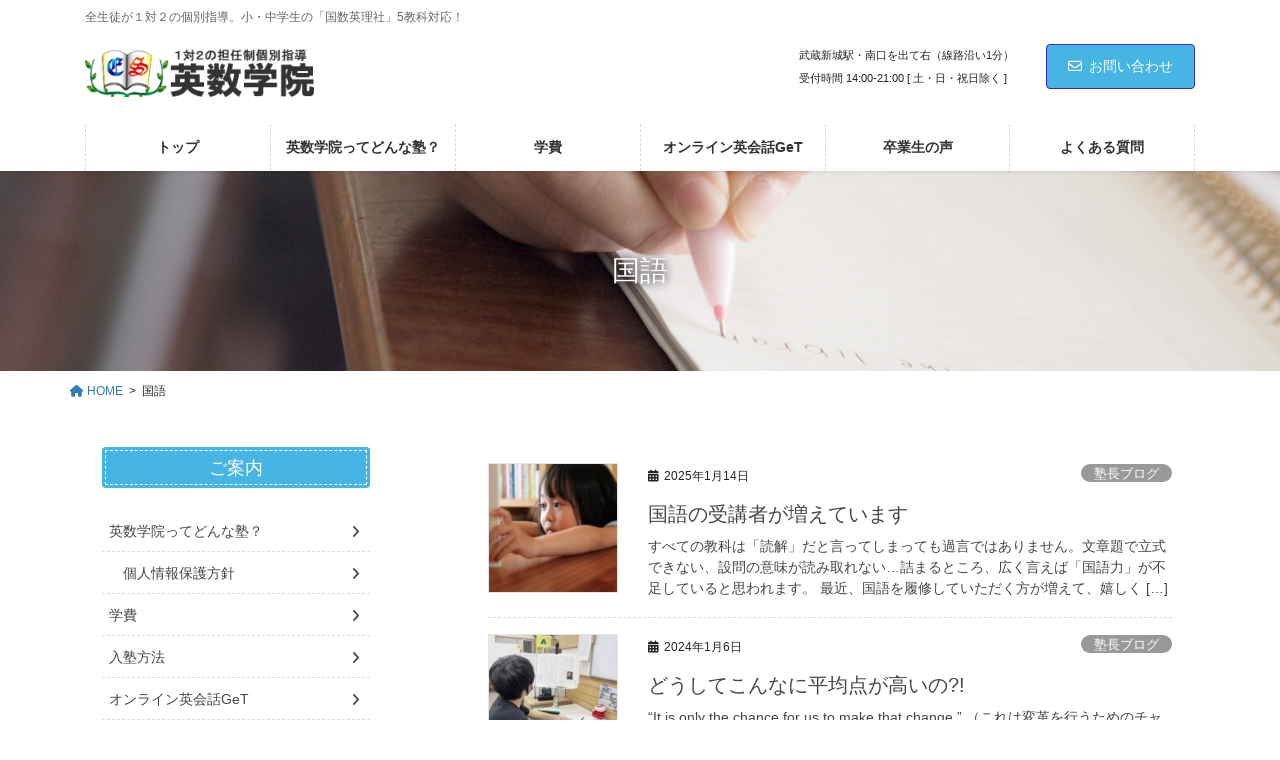

--- FILE ---
content_type: text/html; charset=UTF-8
request_url: https://eisugakuin.com/tag/%E5%9B%BD%E8%AA%9E/
body_size: 19581
content:
<!DOCTYPE html>
<html dir="ltr" lang="ja" prefix="og: https://ogp.me/ns#">
<head>
<meta charset="utf-8">
<meta http-equiv="X-UA-Compatible" content="IE=edge">
<meta name="viewport" content="width=device-width, initial-scale=1">
<!-- Google tag (gtag.js) --><script async src="https://www.googletagmanager.com/gtag/js?id=UA-175484166-2"></script><script>window.dataLayer = window.dataLayer || [];function gtag(){dataLayer.push(arguments);}gtag('js', new Date());gtag('config', 'UA-175484166-2');</script>
<title>国語 - 武蔵新城の担任制個別指導塾 英数学院｜全教科対応！ 1対2</title>

		<!-- All in One SEO 4.9.1.1 - aioseo.com -->
	<meta name="robots" content="max-image-preview:large" />
	<link rel="canonical" href="https://eisugakuin.com/tag/%e5%9b%bd%e8%aa%9e/" />
	<meta name="generator" content="All in One SEO (AIOSEO) 4.9.1.1" />

		<meta name="google-site-verification" content="LtwAJ-FYxoWrk4sYHegGaAc7oOSPRqszSuQxx9Eta_k" />
		<script type="application/ld+json" class="aioseo-schema">
			{"@context":"https:\/\/schema.org","@graph":[{"@type":"BreadcrumbList","@id":"https:\/\/eisugakuin.com\/tag\/%E5%9B%BD%E8%AA%9E\/#breadcrumblist","itemListElement":[{"@type":"ListItem","@id":"https:\/\/eisugakuin.com#listItem","position":1,"name":"\u30db\u30fc\u30e0","item":"https:\/\/eisugakuin.com","nextItem":{"@type":"ListItem","@id":"https:\/\/eisugakuin.com\/tag\/%e5%9b%bd%e8%aa%9e\/#listItem","name":"\u56fd\u8a9e"}},{"@type":"ListItem","@id":"https:\/\/eisugakuin.com\/tag\/%e5%9b%bd%e8%aa%9e\/#listItem","position":2,"name":"\u56fd\u8a9e","previousItem":{"@type":"ListItem","@id":"https:\/\/eisugakuin.com#listItem","name":"\u30db\u30fc\u30e0"}}]},{"@type":"CollectionPage","@id":"https:\/\/eisugakuin.com\/tag\/%E5%9B%BD%E8%AA%9E\/#collectionpage","url":"https:\/\/eisugakuin.com\/tag\/%E5%9B%BD%E8%AA%9E\/","name":"\u56fd\u8a9e - \u6b66\u8535\u65b0\u57ce\u306e\u62c5\u4efb\u5236\u500b\u5225\u6307\u5c0e\u587e \u82f1\u6570\u5b66\u9662\uff5c\u5168\u6559\u79d1\u5bfe\u5fdc\uff01 1\u5bfe2","inLanguage":"ja","isPartOf":{"@id":"https:\/\/eisugakuin.com\/#website"},"breadcrumb":{"@id":"https:\/\/eisugakuin.com\/tag\/%E5%9B%BD%E8%AA%9E\/#breadcrumblist"}},{"@type":"Organization","@id":"https:\/\/eisugakuin.com\/#organization","name":"\u795e\u5948\u5ddd\u770c\u5ddd\u5d0e\u5e02\u306e\u5730\u57df\u5bc6\u7740\u578b\u9032\u5b66\u30fb\u5b66\u7fd2\u587e \u82f1\u6570\u5b66\u9662\uff5c\uff11\uff1a\uff12\u306e\u500b\u4eba\u6307\u5c0e\u3002\u4e00\u4eba\u4e00\u4eba\u306b\u5408\u308f\u305b\u305f\u5b66\u7fd2\u6307\u5c0e","description":"\u5168\u751f\u5f92\u304c\uff11\u5bfe\uff12\u306e\u500b\u5225\u6307\u5c0e\u3002\u5c0f\u30fb\u4e2d\u5b66\u751f\u306e\u300c\u56fd\u6570\u82f1\u7406\u793e\u300d5\u6559\u79d1\u5bfe\u5fdc\uff01","url":"https:\/\/eisugakuin.com\/","sameAs":["https:\/\/www.facebook.com\/eisugakuin","https:\/\/twitter.com\/eisugakuin\/","https:\/\/www.instagram.com\/eisugakuin_shinjo"]},{"@type":"WebSite","@id":"https:\/\/eisugakuin.com\/#website","url":"https:\/\/eisugakuin.com\/","name":"\u6b66\u8535\u65b0\u57ce\u306e\u62c5\u4efb\u5236\u500b\u5225\u6307\u5c0e\u587e \u82f1\u6570\u5b66\u9662\uff5c\u4e00\u4eba\u4e00\u4eba\u306b\u304d\u3081\u7d30\u3084\u304b\u306a\u30b5\u30dd\u30fc\u30c8","description":"\u5168\u751f\u5f92\u304c\uff11\u5bfe\uff12\u306e\u500b\u5225\u6307\u5c0e\u3002\u5c0f\u30fb\u4e2d\u5b66\u751f\u306e\u300c\u56fd\u6570\u82f1\u7406\u793e\u300d5\u6559\u79d1\u5bfe\u5fdc\uff01","inLanguage":"ja","publisher":{"@id":"https:\/\/eisugakuin.com\/#organization"}}]}
		</script>
		<!-- All in One SEO -->

<link rel="alternate" type="application/rss+xml" title="武蔵新城の担任制個別指導塾 英数学院｜全教科対応！ 1対2 &raquo; フィード" href="https://eisugakuin.com/feed/" />
<link rel="alternate" type="application/rss+xml" title="武蔵新城の担任制個別指導塾 英数学院｜全教科対応！ 1対2 &raquo; コメントフィード" href="https://eisugakuin.com/comments/feed/" />
<link rel="alternate" type="application/rss+xml" title="武蔵新城の担任制個別指導塾 英数学院｜全教科対応！ 1対2 &raquo; 国語 タグのフィード" href="https://eisugakuin.com/tag/%e5%9b%bd%e8%aa%9e/feed/" />
<meta name="description" content="国語 について 武蔵新城の担任制個別指導塾 英数学院｜全教科対応！ 1対2 全生徒が１対２の個別指導。小・中学生の「国数英理社」5教科対応！" /><style id='wp-img-auto-sizes-contain-inline-css' type='text/css'>
img:is([sizes=auto i],[sizes^="auto," i]){contain-intrinsic-size:3000px 1500px}
/*# sourceURL=wp-img-auto-sizes-contain-inline-css */
</style>
<link rel='stylesheet' id='sbr_styles-css' href='https://eisugakuin.com/wp-content/plugins/reviews-feed/assets/css/sbr-styles.css?ver=1.0.1' type='text/css' media='all' />
<link rel='stylesheet' id='vkExUnit_common_style-css' href='https://eisugakuin.com/wp-content/plugins/vk-all-in-one-expansion-unit/assets/css/vkExUnit_style.css?ver=9.112.4.0' type='text/css' media='all' />
<style id='vkExUnit_common_style-inline-css' type='text/css'>
:root {--ver_page_top_button_url:url(https://eisugakuin.com/wp-content/plugins/vk-all-in-one-expansion-unit/assets/images/to-top-btn-icon.svg);}@font-face {font-weight: normal;font-style: normal;font-family: "vk_sns";src: url("https://eisugakuin.com/wp-content/plugins/vk-all-in-one-expansion-unit/inc/sns/icons/fonts/vk_sns.eot?-bq20cj");src: url("https://eisugakuin.com/wp-content/plugins/vk-all-in-one-expansion-unit/inc/sns/icons/fonts/vk_sns.eot?#iefix-bq20cj") format("embedded-opentype"),url("https://eisugakuin.com/wp-content/plugins/vk-all-in-one-expansion-unit/inc/sns/icons/fonts/vk_sns.woff?-bq20cj") format("woff"),url("https://eisugakuin.com/wp-content/plugins/vk-all-in-one-expansion-unit/inc/sns/icons/fonts/vk_sns.ttf?-bq20cj") format("truetype"),url("https://eisugakuin.com/wp-content/plugins/vk-all-in-one-expansion-unit/inc/sns/icons/fonts/vk_sns.svg?-bq20cj#vk_sns") format("svg");}
.veu_promotion-alert__content--text {border: 1px solid rgba(0,0,0,0.125);padding: 0.5em 1em;border-radius: var(--vk-size-radius);margin-bottom: var(--vk-margin-block-bottom);font-size: 0.875rem;}/* Alert Content部分に段落タグを入れた場合に最後の段落の余白を0にする */.veu_promotion-alert__content--text p:last-of-type{margin-bottom:0;margin-top: 0;}
/*# sourceURL=vkExUnit_common_style-inline-css */
</style>
<style id='wp-emoji-styles-inline-css' type='text/css'>

	img.wp-smiley, img.emoji {
		display: inline !important;
		border: none !important;
		box-shadow: none !important;
		height: 1em !important;
		width: 1em !important;
		margin: 0 0.07em !important;
		vertical-align: -0.1em !important;
		background: none !important;
		padding: 0 !important;
	}
/*# sourceURL=wp-emoji-styles-inline-css */
</style>
<style id='wp-block-library-inline-css' type='text/css'>
:root{--wp-block-synced-color:#7a00df;--wp-block-synced-color--rgb:122,0,223;--wp-bound-block-color:var(--wp-block-synced-color);--wp-editor-canvas-background:#ddd;--wp-admin-theme-color:#007cba;--wp-admin-theme-color--rgb:0,124,186;--wp-admin-theme-color-darker-10:#006ba1;--wp-admin-theme-color-darker-10--rgb:0,107,160.5;--wp-admin-theme-color-darker-20:#005a87;--wp-admin-theme-color-darker-20--rgb:0,90,135;--wp-admin-border-width-focus:2px}@media (min-resolution:192dpi){:root{--wp-admin-border-width-focus:1.5px}}.wp-element-button{cursor:pointer}:root .has-very-light-gray-background-color{background-color:#eee}:root .has-very-dark-gray-background-color{background-color:#313131}:root .has-very-light-gray-color{color:#eee}:root .has-very-dark-gray-color{color:#313131}:root .has-vivid-green-cyan-to-vivid-cyan-blue-gradient-background{background:linear-gradient(135deg,#00d084,#0693e3)}:root .has-purple-crush-gradient-background{background:linear-gradient(135deg,#34e2e4,#4721fb 50%,#ab1dfe)}:root .has-hazy-dawn-gradient-background{background:linear-gradient(135deg,#faaca8,#dad0ec)}:root .has-subdued-olive-gradient-background{background:linear-gradient(135deg,#fafae1,#67a671)}:root .has-atomic-cream-gradient-background{background:linear-gradient(135deg,#fdd79a,#004a59)}:root .has-nightshade-gradient-background{background:linear-gradient(135deg,#330968,#31cdcf)}:root .has-midnight-gradient-background{background:linear-gradient(135deg,#020381,#2874fc)}:root{--wp--preset--font-size--normal:16px;--wp--preset--font-size--huge:42px}.has-regular-font-size{font-size:1em}.has-larger-font-size{font-size:2.625em}.has-normal-font-size{font-size:var(--wp--preset--font-size--normal)}.has-huge-font-size{font-size:var(--wp--preset--font-size--huge)}.has-text-align-center{text-align:center}.has-text-align-left{text-align:left}.has-text-align-right{text-align:right}.has-fit-text{white-space:nowrap!important}#end-resizable-editor-section{display:none}.aligncenter{clear:both}.items-justified-left{justify-content:flex-start}.items-justified-center{justify-content:center}.items-justified-right{justify-content:flex-end}.items-justified-space-between{justify-content:space-between}.screen-reader-text{border:0;clip-path:inset(50%);height:1px;margin:-1px;overflow:hidden;padding:0;position:absolute;width:1px;word-wrap:normal!important}.screen-reader-text:focus{background-color:#ddd;clip-path:none;color:#444;display:block;font-size:1em;height:auto;left:5px;line-height:normal;padding:15px 23px 14px;text-decoration:none;top:5px;width:auto;z-index:100000}html :where(.has-border-color){border-style:solid}html :where([style*=border-top-color]){border-top-style:solid}html :where([style*=border-right-color]){border-right-style:solid}html :where([style*=border-bottom-color]){border-bottom-style:solid}html :where([style*=border-left-color]){border-left-style:solid}html :where([style*=border-width]){border-style:solid}html :where([style*=border-top-width]){border-top-style:solid}html :where([style*=border-right-width]){border-right-style:solid}html :where([style*=border-bottom-width]){border-bottom-style:solid}html :where([style*=border-left-width]){border-left-style:solid}html :where(img[class*=wp-image-]){height:auto;max-width:100%}:where(figure){margin:0 0 1em}html :where(.is-position-sticky){--wp-admin--admin-bar--position-offset:var(--wp-admin--admin-bar--height,0px)}@media screen and (max-width:600px){html :where(.is-position-sticky){--wp-admin--admin-bar--position-offset:0px}}
.vk-cols--reverse{flex-direction:row-reverse}.vk-cols--hasbtn{margin-bottom:0}.vk-cols--hasbtn>.row>.vk_gridColumn_item,.vk-cols--hasbtn>.wp-block-column{position:relative;padding-bottom:3em}.vk-cols--hasbtn>.row>.vk_gridColumn_item>.wp-block-buttons,.vk-cols--hasbtn>.row>.vk_gridColumn_item>.vk_button,.vk-cols--hasbtn>.wp-block-column>.wp-block-buttons,.vk-cols--hasbtn>.wp-block-column>.vk_button{position:absolute;bottom:0;width:100%}.vk-cols--fit.wp-block-columns{gap:0}.vk-cols--fit.wp-block-columns,.vk-cols--fit.wp-block-columns:not(.is-not-stacked-on-mobile){margin-top:0;margin-bottom:0;justify-content:space-between}.vk-cols--fit.wp-block-columns>.wp-block-column *:last-child,.vk-cols--fit.wp-block-columns:not(.is-not-stacked-on-mobile)>.wp-block-column *:last-child{margin-bottom:0}.vk-cols--fit.wp-block-columns>.wp-block-column>.wp-block-cover,.vk-cols--fit.wp-block-columns:not(.is-not-stacked-on-mobile)>.wp-block-column>.wp-block-cover{margin-top:0}.vk-cols--fit.wp-block-columns.has-background,.vk-cols--fit.wp-block-columns:not(.is-not-stacked-on-mobile).has-background{padding:0}@media(max-width: 599px){.vk-cols--fit.wp-block-columns:not(.has-background)>.wp-block-column:not(.has-background),.vk-cols--fit.wp-block-columns:not(.is-not-stacked-on-mobile):not(.has-background)>.wp-block-column:not(.has-background){padding-left:0 !important;padding-right:0 !important}}@media(min-width: 782px){.vk-cols--fit.wp-block-columns .block-editor-block-list__block.wp-block-column:not(:first-child),.vk-cols--fit.wp-block-columns>.wp-block-column:not(:first-child),.vk-cols--fit.wp-block-columns:not(.is-not-stacked-on-mobile) .block-editor-block-list__block.wp-block-column:not(:first-child),.vk-cols--fit.wp-block-columns:not(.is-not-stacked-on-mobile)>.wp-block-column:not(:first-child){margin-left:0}}@media(min-width: 600px)and (max-width: 781px){.vk-cols--fit.wp-block-columns .wp-block-column:nth-child(2n),.vk-cols--fit.wp-block-columns:not(.is-not-stacked-on-mobile) .wp-block-column:nth-child(2n){margin-left:0}.vk-cols--fit.wp-block-columns .wp-block-column:not(:only-child),.vk-cols--fit.wp-block-columns:not(.is-not-stacked-on-mobile) .wp-block-column:not(:only-child){flex-basis:50% !important}}.vk-cols--fit--gap1.wp-block-columns{gap:1px}@media(min-width: 600px)and (max-width: 781px){.vk-cols--fit--gap1.wp-block-columns .wp-block-column:not(:only-child){flex-basis:calc(50% - 1px) !important}}.vk-cols--fit.vk-cols--grid>.block-editor-block-list__block,.vk-cols--fit.vk-cols--grid>.wp-block-column,.vk-cols--fit.vk-cols--grid:not(.is-not-stacked-on-mobile)>.block-editor-block-list__block,.vk-cols--fit.vk-cols--grid:not(.is-not-stacked-on-mobile)>.wp-block-column{flex-basis:50%;box-sizing:border-box}@media(max-width: 599px){.vk-cols--fit.vk-cols--grid.vk-cols--grid--alignfull>.wp-block-column:nth-child(2)>.wp-block-cover,.vk-cols--fit.vk-cols--grid.vk-cols--grid--alignfull>.wp-block-column:nth-child(2)>.vk_outer,.vk-cols--fit.vk-cols--grid:not(.is-not-stacked-on-mobile).vk-cols--grid--alignfull>.wp-block-column:nth-child(2)>.wp-block-cover,.vk-cols--fit.vk-cols--grid:not(.is-not-stacked-on-mobile).vk-cols--grid--alignfull>.wp-block-column:nth-child(2)>.vk_outer{width:100vw;margin-right:calc((100% - 100vw)/2);margin-left:calc((100% - 100vw)/2)}}@media(min-width: 600px){.vk-cols--fit.vk-cols--grid.vk-cols--grid--alignfull>.wp-block-column:nth-child(2)>.wp-block-cover,.vk-cols--fit.vk-cols--grid.vk-cols--grid--alignfull>.wp-block-column:nth-child(2)>.vk_outer,.vk-cols--fit.vk-cols--grid:not(.is-not-stacked-on-mobile).vk-cols--grid--alignfull>.wp-block-column:nth-child(2)>.wp-block-cover,.vk-cols--fit.vk-cols--grid:not(.is-not-stacked-on-mobile).vk-cols--grid--alignfull>.wp-block-column:nth-child(2)>.vk_outer{margin-right:calc(100% - 50vw);width:50vw}}@media(min-width: 600px){.vk-cols--fit.vk-cols--grid.vk-cols--grid--alignfull.vk-cols--reverse>.wp-block-column,.vk-cols--fit.vk-cols--grid:not(.is-not-stacked-on-mobile).vk-cols--grid--alignfull.vk-cols--reverse>.wp-block-column{margin-left:0;margin-right:0}.vk-cols--fit.vk-cols--grid.vk-cols--grid--alignfull.vk-cols--reverse>.wp-block-column:nth-child(2)>.wp-block-cover,.vk-cols--fit.vk-cols--grid.vk-cols--grid--alignfull.vk-cols--reverse>.wp-block-column:nth-child(2)>.vk_outer,.vk-cols--fit.vk-cols--grid:not(.is-not-stacked-on-mobile).vk-cols--grid--alignfull.vk-cols--reverse>.wp-block-column:nth-child(2)>.wp-block-cover,.vk-cols--fit.vk-cols--grid:not(.is-not-stacked-on-mobile).vk-cols--grid--alignfull.vk-cols--reverse>.wp-block-column:nth-child(2)>.vk_outer{margin-left:calc(100% - 50vw)}}.vk-cols--menu h2,.vk-cols--menu h3,.vk-cols--menu h4,.vk-cols--menu h5{margin-bottom:.2em;text-shadow:#000 0 0 10px}.vk-cols--menu h2:first-child,.vk-cols--menu h3:first-child,.vk-cols--menu h4:first-child,.vk-cols--menu h5:first-child{margin-top:0}.vk-cols--menu p{margin-bottom:1rem;text-shadow:#000 0 0 10px}.vk-cols--menu .wp-block-cover__inner-container:last-child{margin-bottom:0}.vk-cols--fitbnrs .wp-block-column .wp-block-cover:hover img{filter:unset}.vk-cols--fitbnrs .wp-block-column .wp-block-cover:hover{background-color:unset}.vk-cols--fitbnrs .wp-block-column .wp-block-cover:hover .wp-block-cover__image-background{filter:unset !important}.vk-cols--fitbnrs .wp-block-cover .wp-block-cover__inner-container{position:absolute;height:100%;width:100%}.vk-cols--fitbnrs .vk_button{height:100%;margin:0}.vk-cols--fitbnrs .vk_button .vk_button_btn,.vk-cols--fitbnrs .vk_button .btn{height:100%;width:100%;border:none;box-shadow:none;background-color:unset !important;transition:unset}.vk-cols--fitbnrs .vk_button .vk_button_btn:hover,.vk-cols--fitbnrs .vk_button .btn:hover{transition:unset}.vk-cols--fitbnrs .vk_button .vk_button_btn:after,.vk-cols--fitbnrs .vk_button .btn:after{border:none}.vk-cols--fitbnrs .vk_button .vk_button_link_txt{width:100%;position:absolute;top:50%;left:50%;transform:translateY(-50%) translateX(-50%);font-size:2rem;text-shadow:#000 0 0 10px}.vk-cols--fitbnrs .vk_button .vk_button_link_subCaption{width:100%;position:absolute;top:calc(50% + 2.2em);left:50%;transform:translateY(-50%) translateX(-50%);text-shadow:#000 0 0 10px}@media(min-width: 992px){.vk-cols--media.wp-block-columns{gap:3rem}}.vk-fit-map figure{margin-bottom:0}.vk-fit-map iframe{position:relative;margin-bottom:0;display:block;max-height:400px;width:100vw}.vk-fit-map:is(.alignfull,.alignwide) div{max-width:100%}.vk-table--th--width25 :where(tr>*:first-child){width:25%}.vk-table--th--width30 :where(tr>*:first-child){width:30%}.vk-table--th--width35 :where(tr>*:first-child){width:35%}.vk-table--th--width40 :where(tr>*:first-child){width:40%}.vk-table--th--bg-bright :where(tr>*:first-child){background-color:var(--wp--preset--color--bg-secondary, rgba(0, 0, 0, 0.05))}@media(max-width: 599px){.vk-table--mobile-block :is(th,td){width:100%;display:block}.vk-table--mobile-block.wp-block-table table :is(th,td){border-top:none}}.vk-table--width--th25 :where(tr>*:first-child){width:25%}.vk-table--width--th30 :where(tr>*:first-child){width:30%}.vk-table--width--th35 :where(tr>*:first-child){width:35%}.vk-table--width--th40 :where(tr>*:first-child){width:40%}.no-margin{margin:0}@media(max-width: 599px){.wp-block-image.vk-aligncenter--mobile>.alignright{float:none;margin-left:auto;margin-right:auto}.vk-no-padding-horizontal--mobile{padding-left:0 !important;padding-right:0 !important}}
/* VK Color Palettes */

/*# sourceURL=wp-block-library-inline-css */
</style><style id='global-styles-inline-css' type='text/css'>
:root{--wp--preset--aspect-ratio--square: 1;--wp--preset--aspect-ratio--4-3: 4/3;--wp--preset--aspect-ratio--3-4: 3/4;--wp--preset--aspect-ratio--3-2: 3/2;--wp--preset--aspect-ratio--2-3: 2/3;--wp--preset--aspect-ratio--16-9: 16/9;--wp--preset--aspect-ratio--9-16: 9/16;--wp--preset--color--black: #000000;--wp--preset--color--cyan-bluish-gray: #abb8c3;--wp--preset--color--white: #ffffff;--wp--preset--color--pale-pink: #f78da7;--wp--preset--color--vivid-red: #cf2e2e;--wp--preset--color--luminous-vivid-orange: #ff6900;--wp--preset--color--luminous-vivid-amber: #fcb900;--wp--preset--color--light-green-cyan: #7bdcb5;--wp--preset--color--vivid-green-cyan: #00d084;--wp--preset--color--pale-cyan-blue: #8ed1fc;--wp--preset--color--vivid-cyan-blue: #0693e3;--wp--preset--color--vivid-purple: #9b51e0;--wp--preset--gradient--vivid-cyan-blue-to-vivid-purple: linear-gradient(135deg,rgb(6,147,227) 0%,rgb(155,81,224) 100%);--wp--preset--gradient--light-green-cyan-to-vivid-green-cyan: linear-gradient(135deg,rgb(122,220,180) 0%,rgb(0,208,130) 100%);--wp--preset--gradient--luminous-vivid-amber-to-luminous-vivid-orange: linear-gradient(135deg,rgb(252,185,0) 0%,rgb(255,105,0) 100%);--wp--preset--gradient--luminous-vivid-orange-to-vivid-red: linear-gradient(135deg,rgb(255,105,0) 0%,rgb(207,46,46) 100%);--wp--preset--gradient--very-light-gray-to-cyan-bluish-gray: linear-gradient(135deg,rgb(238,238,238) 0%,rgb(169,184,195) 100%);--wp--preset--gradient--cool-to-warm-spectrum: linear-gradient(135deg,rgb(74,234,220) 0%,rgb(151,120,209) 20%,rgb(207,42,186) 40%,rgb(238,44,130) 60%,rgb(251,105,98) 80%,rgb(254,248,76) 100%);--wp--preset--gradient--blush-light-purple: linear-gradient(135deg,rgb(255,206,236) 0%,rgb(152,150,240) 100%);--wp--preset--gradient--blush-bordeaux: linear-gradient(135deg,rgb(254,205,165) 0%,rgb(254,45,45) 50%,rgb(107,0,62) 100%);--wp--preset--gradient--luminous-dusk: linear-gradient(135deg,rgb(255,203,112) 0%,rgb(199,81,192) 50%,rgb(65,88,208) 100%);--wp--preset--gradient--pale-ocean: linear-gradient(135deg,rgb(255,245,203) 0%,rgb(182,227,212) 50%,rgb(51,167,181) 100%);--wp--preset--gradient--electric-grass: linear-gradient(135deg,rgb(202,248,128) 0%,rgb(113,206,126) 100%);--wp--preset--gradient--midnight: linear-gradient(135deg,rgb(2,3,129) 0%,rgb(40,116,252) 100%);--wp--preset--font-size--small: 13px;--wp--preset--font-size--medium: 20px;--wp--preset--font-size--large: 36px;--wp--preset--font-size--x-large: 42px;--wp--preset--spacing--20: 0.44rem;--wp--preset--spacing--30: 0.67rem;--wp--preset--spacing--40: 1rem;--wp--preset--spacing--50: 1.5rem;--wp--preset--spacing--60: 2.25rem;--wp--preset--spacing--70: 3.38rem;--wp--preset--spacing--80: 5.06rem;--wp--preset--shadow--natural: 6px 6px 9px rgba(0, 0, 0, 0.2);--wp--preset--shadow--deep: 12px 12px 50px rgba(0, 0, 0, 0.4);--wp--preset--shadow--sharp: 6px 6px 0px rgba(0, 0, 0, 0.2);--wp--preset--shadow--outlined: 6px 6px 0px -3px rgb(255, 255, 255), 6px 6px rgb(0, 0, 0);--wp--preset--shadow--crisp: 6px 6px 0px rgb(0, 0, 0);}:where(.is-layout-flex){gap: 0.5em;}:where(.is-layout-grid){gap: 0.5em;}body .is-layout-flex{display: flex;}.is-layout-flex{flex-wrap: wrap;align-items: center;}.is-layout-flex > :is(*, div){margin: 0;}body .is-layout-grid{display: grid;}.is-layout-grid > :is(*, div){margin: 0;}:where(.wp-block-columns.is-layout-flex){gap: 2em;}:where(.wp-block-columns.is-layout-grid){gap: 2em;}:where(.wp-block-post-template.is-layout-flex){gap: 1.25em;}:where(.wp-block-post-template.is-layout-grid){gap: 1.25em;}.has-black-color{color: var(--wp--preset--color--black) !important;}.has-cyan-bluish-gray-color{color: var(--wp--preset--color--cyan-bluish-gray) !important;}.has-white-color{color: var(--wp--preset--color--white) !important;}.has-pale-pink-color{color: var(--wp--preset--color--pale-pink) !important;}.has-vivid-red-color{color: var(--wp--preset--color--vivid-red) !important;}.has-luminous-vivid-orange-color{color: var(--wp--preset--color--luminous-vivid-orange) !important;}.has-luminous-vivid-amber-color{color: var(--wp--preset--color--luminous-vivid-amber) !important;}.has-light-green-cyan-color{color: var(--wp--preset--color--light-green-cyan) !important;}.has-vivid-green-cyan-color{color: var(--wp--preset--color--vivid-green-cyan) !important;}.has-pale-cyan-blue-color{color: var(--wp--preset--color--pale-cyan-blue) !important;}.has-vivid-cyan-blue-color{color: var(--wp--preset--color--vivid-cyan-blue) !important;}.has-vivid-purple-color{color: var(--wp--preset--color--vivid-purple) !important;}.has-black-background-color{background-color: var(--wp--preset--color--black) !important;}.has-cyan-bluish-gray-background-color{background-color: var(--wp--preset--color--cyan-bluish-gray) !important;}.has-white-background-color{background-color: var(--wp--preset--color--white) !important;}.has-pale-pink-background-color{background-color: var(--wp--preset--color--pale-pink) !important;}.has-vivid-red-background-color{background-color: var(--wp--preset--color--vivid-red) !important;}.has-luminous-vivid-orange-background-color{background-color: var(--wp--preset--color--luminous-vivid-orange) !important;}.has-luminous-vivid-amber-background-color{background-color: var(--wp--preset--color--luminous-vivid-amber) !important;}.has-light-green-cyan-background-color{background-color: var(--wp--preset--color--light-green-cyan) !important;}.has-vivid-green-cyan-background-color{background-color: var(--wp--preset--color--vivid-green-cyan) !important;}.has-pale-cyan-blue-background-color{background-color: var(--wp--preset--color--pale-cyan-blue) !important;}.has-vivid-cyan-blue-background-color{background-color: var(--wp--preset--color--vivid-cyan-blue) !important;}.has-vivid-purple-background-color{background-color: var(--wp--preset--color--vivid-purple) !important;}.has-black-border-color{border-color: var(--wp--preset--color--black) !important;}.has-cyan-bluish-gray-border-color{border-color: var(--wp--preset--color--cyan-bluish-gray) !important;}.has-white-border-color{border-color: var(--wp--preset--color--white) !important;}.has-pale-pink-border-color{border-color: var(--wp--preset--color--pale-pink) !important;}.has-vivid-red-border-color{border-color: var(--wp--preset--color--vivid-red) !important;}.has-luminous-vivid-orange-border-color{border-color: var(--wp--preset--color--luminous-vivid-orange) !important;}.has-luminous-vivid-amber-border-color{border-color: var(--wp--preset--color--luminous-vivid-amber) !important;}.has-light-green-cyan-border-color{border-color: var(--wp--preset--color--light-green-cyan) !important;}.has-vivid-green-cyan-border-color{border-color: var(--wp--preset--color--vivid-green-cyan) !important;}.has-pale-cyan-blue-border-color{border-color: var(--wp--preset--color--pale-cyan-blue) !important;}.has-vivid-cyan-blue-border-color{border-color: var(--wp--preset--color--vivid-cyan-blue) !important;}.has-vivid-purple-border-color{border-color: var(--wp--preset--color--vivid-purple) !important;}.has-vivid-cyan-blue-to-vivid-purple-gradient-background{background: var(--wp--preset--gradient--vivid-cyan-blue-to-vivid-purple) !important;}.has-light-green-cyan-to-vivid-green-cyan-gradient-background{background: var(--wp--preset--gradient--light-green-cyan-to-vivid-green-cyan) !important;}.has-luminous-vivid-amber-to-luminous-vivid-orange-gradient-background{background: var(--wp--preset--gradient--luminous-vivid-amber-to-luminous-vivid-orange) !important;}.has-luminous-vivid-orange-to-vivid-red-gradient-background{background: var(--wp--preset--gradient--luminous-vivid-orange-to-vivid-red) !important;}.has-very-light-gray-to-cyan-bluish-gray-gradient-background{background: var(--wp--preset--gradient--very-light-gray-to-cyan-bluish-gray) !important;}.has-cool-to-warm-spectrum-gradient-background{background: var(--wp--preset--gradient--cool-to-warm-spectrum) !important;}.has-blush-light-purple-gradient-background{background: var(--wp--preset--gradient--blush-light-purple) !important;}.has-blush-bordeaux-gradient-background{background: var(--wp--preset--gradient--blush-bordeaux) !important;}.has-luminous-dusk-gradient-background{background: var(--wp--preset--gradient--luminous-dusk) !important;}.has-pale-ocean-gradient-background{background: var(--wp--preset--gradient--pale-ocean) !important;}.has-electric-grass-gradient-background{background: var(--wp--preset--gradient--electric-grass) !important;}.has-midnight-gradient-background{background: var(--wp--preset--gradient--midnight) !important;}.has-small-font-size{font-size: var(--wp--preset--font-size--small) !important;}.has-medium-font-size{font-size: var(--wp--preset--font-size--medium) !important;}.has-large-font-size{font-size: var(--wp--preset--font-size--large) !important;}.has-x-large-font-size{font-size: var(--wp--preset--font-size--x-large) !important;}
/*# sourceURL=global-styles-inline-css */
</style>

<style id='classic-theme-styles-inline-css' type='text/css'>
/*! This file is auto-generated */
.wp-block-button__link{color:#fff;background-color:#32373c;border-radius:9999px;box-shadow:none;text-decoration:none;padding:calc(.667em + 2px) calc(1.333em + 2px);font-size:1.125em}.wp-block-file__button{background:#32373c;color:#fff;text-decoration:none}
/*# sourceURL=/wp-includes/css/classic-themes.min.css */
</style>
<link rel='stylesheet' id='sass-basis-core-css' href='https://eisugakuin.com/wp-content/plugins/snow-monkey-forms/dist/css/fallback.css?ver=1762743978' type='text/css' media='all' />
<link rel='stylesheet' id='snow-monkey-forms-css' href='https://eisugakuin.com/wp-content/plugins/snow-monkey-forms/dist/css/app.css?ver=1762743978' type='text/css' media='all' />
<link rel='stylesheet' id='vk-components-style-css' href='https://eisugakuin.com/wp-content/plugins/vk-blocks-pro/vendor/vektor-inc/vk-component/src//assets/css/vk-components.css?ver=1.6.5' type='text/css' media='all' />
<link rel='stylesheet' id='contact-form-7-css' href='https://eisugakuin.com/wp-content/plugins/contact-form-7/includes/css/styles.css?ver=6.1.1' type='text/css' media='all' />
<link rel='stylesheet' id='vk-swiper-style-css' href='https://eisugakuin.com/wp-content/plugins/vk-blocks-pro/vendor/vektor-inc/vk-swiper/src/assets/css/swiper-bundle.min.css?ver=11.0.2' type='text/css' media='all' />
<link rel='stylesheet' id='vkblocks-bootstrap-css' href='https://eisugakuin.com/wp-content/plugins/vk-blocks-pro/build/bootstrap_vk_using.css?ver=4.3.1' type='text/css' media='all' />
<link rel='stylesheet' id='bootstrap-4-style-css' href='https://eisugakuin.com/wp-content/themes/eisugakuin-pro/library/bootstrap-4/css/bootstrap.min.css?ver=4.5.0' type='text/css' media='all' />
<link rel='stylesheet' id='lightning-common-style-css' href='https://eisugakuin.com/wp-content/themes/eisugakuin-pro/assets/css/common.css?ver=8.23.11' type='text/css' media='all' />
<style id='lightning-common-style-inline-css' type='text/css'>
/* vk-mobile-nav */:root {--vk-mobile-nav-menu-btn-bg-src: url("https://eisugakuin.com/wp-content/themes/eisugakuin-pro/inc/vk-mobile-nav/package/images/vk-menu-btn-black.svg");--vk-mobile-nav-menu-btn-close-bg-src: url("https://eisugakuin.com/wp-content/themes/eisugakuin-pro/inc/vk-mobile-nav/package/images/vk-menu-close-black.svg");--vk-menu-acc-icon-open-black-bg-src: url("https://eisugakuin.com/wp-content/themes/eisugakuin-pro/inc/vk-mobile-nav/package/images/vk-menu-acc-icon-open-black.svg");--vk-menu-acc-icon-open-white-bg-src: url("https://eisugakuin.com/wp-content/themes/eisugakuin-pro/inc/vk-mobile-nav/package/images/vk-menu-acc-icon-open-white.svg");--vk-menu-acc-icon-close-black-bg-src: url("https://eisugakuin.com/wp-content/themes/eisugakuin-pro/inc/vk-mobile-nav/package/images/vk-menu-close-black.svg");--vk-menu-acc-icon-close-white-bg-src: url("https://eisugakuin.com/wp-content/themes/eisugakuin-pro/inc/vk-mobile-nav/package/images/vk-menu-close-white.svg");}
/*# sourceURL=lightning-common-style-inline-css */
</style>
<link rel='stylesheet' id='lightning-design-style-css' href='https://eisugakuin.com/wp-content/plugins/lightning-skin-pale/bs4/css/style.css?ver=8.1.11' type='text/css' media='all' />
<style id='lightning-design-style-inline-css' type='text/css'>
:root {--color-key:#46b5e4;--wp--preset--color--vk-color-primary:#46b5e4;--color-key-dark:#3b29c4;}
/* ltg common custom */:root {--vk-menu-acc-btn-border-color:#333;--vk-color-primary:#46b5e4;--color-key:#46b5e4;--wp--preset--color--vk-color-primary:#46b5e4;--color-key-dark:#3b29c4;}.bbp-submit-wrapper .button.submit { background-color:#3b29c4 ; }.bbp-submit-wrapper .button.submit:hover { background-color:#46b5e4 ; }.veu_color_txt_key { color:#3b29c4 ; }.veu_color_bg_key { background-color:#3b29c4 ; }.veu_color_border_key { border-color:#3b29c4 ; }.btn-default { border-color:#46b5e4;color:#46b5e4;}.btn-default:focus,.btn-default:hover { border-color:#46b5e4;background-color: #46b5e4; }.wp-block-search__button,.btn-primary { background-color:#46b5e4;border-color:#3b29c4; }.wp-block-search__button:focus,.wp-block-search__button:hover,.btn-primary:not(:disabled):not(.disabled):active,.btn-primary:focus,.btn-primary:hover { background-color:#3b29c4;border-color:#46b5e4; }.btn-outline-primary { color : #46b5e4 ; border-color:#46b5e4; }.btn-outline-primary:not(:disabled):not(.disabled):active,.btn-outline-primary:focus,.btn-outline-primary:hover { color : #fff; background-color:#46b5e4;border-color:#3b29c4; }a { color:#337ab7; }/* sidebar child menu display */.localNav ul ul.children{ display:none; }.localNav ul li.current_page_ancestor ul.children,.localNav ul li.current_page_item ul.children,.localNav ul li.current-cat ul.children{ display:block; }/* ExUnit widget ( child page list widget and so on ) */.localNavi ul.children{ display:none; }.localNavi li.current_page_ancestor ul.children,.localNavi li.current_page_item ul.children,.localNavi li.current-cat ul.children{ display:block; }
/* Pro Title Design */ h2,.mainSection .cart_totals h2,h2.mainSection-title { background-color:unset;position: relative;border:none;padding:unset;margin-left: auto;margin-right: auto;border-radius:unset;outline: unset;outline-offset: unset;box-shadow: unset;content:none;overflow: unset;background-color:#46b5e4;position: relative;padding: 0.6em 0.8em 0.5em;margin-bottom:1.2em;color:#fff;border-radius:4px;text-align:left;}h2 a,.mainSection .cart_totals h2 a,h2.mainSection-title a { color:#fff;}h2::before,.mainSection .cart_totals h2::before,h2.mainSection-title::before { background-color:unset;position: relative;border:none;padding:unset;margin-left: auto;margin-right: auto;border-radius:unset;outline: unset;outline-offset: unset;box-shadow: unset;content:none;overflow: unset;content: "";position: absolute;top: auto;left: 40px;bottom: -20px;width: auto;margin-left: -10px;border: 10px solid transparent;border-top: 10px solid #46b5e4;z-index: 2;height: auto;background-color: transparent !important;}h2::after,.mainSection .cart_totals h2::after,h2.mainSection-title::after { background-color:unset;position: relative;border:none;padding:unset;margin-left: auto;margin-right: auto;border-radius:unset;outline: unset;outline-offset: unset;box-shadow: unset;content:none;overflow: unset;}.siteContent .subSection-title,.siteContent .widget .subSection-title { background-color:unset;position: relative;border:none;padding:unset;margin-left: auto;margin-right: auto;border-radius:unset;outline: unset;outline-offset: unset;box-shadow: unset;content:none;overflow: unset;background-color:#46b5e4;padding: 0.6em 0.7em 0.5em;margin-bottom:1.2em;color:#fff;border-radius:4px;outline: dashed 1px #fff;outline-offset: -4px;}.siteContent .subSection-title a,.siteContent .widget .subSection-title a { color:#fff;}.siteContent .subSection-title::before,.siteContent .widget .subSection-title::before { background-color:unset;position: relative;border:none;padding:unset;margin-left: auto;margin-right: auto;border-radius:unset;outline: unset;outline-offset: unset;box-shadow: unset;content:none;overflow: unset;}.siteContent .subSection-title::after,.siteContent .widget .subSection-title::after { background-color:unset;position: relative;border:none;padding:unset;margin-left: auto;margin-right: auto;border-radius:unset;outline: unset;outline-offset: unset;box-shadow: unset;content:none;overflow: unset;}h3 { background-color:unset;position: relative;border:none;padding:unset;margin-left: auto;margin-right: auto;border-radius:unset;outline: unset;outline-offset: unset;box-shadow: unset;content:none;overflow: unset;color: #333;padding: 0.6em 0 0.5em;margin-bottom:1.2em;border-top: double 3px #46b5e4;border-bottom: double 3px #46b5e4;}h3 a { color:#333;}h3::before { background-color:unset;position: relative;border:none;padding:unset;margin-left: auto;margin-right: auto;border-radius:unset;outline: unset;outline-offset: unset;box-shadow: unset;content:none;overflow: unset;}h3::after { background-color:unset;position: relative;border:none;padding:unset;margin-left: auto;margin-right: auto;border-radius:unset;outline: unset;outline-offset: unset;box-shadow: unset;content:none;overflow: unset;}
/* page header */:root{--vk-page-header-url : url(https://eisugakuin.com/wp-content/uploads/2021/02/header.jpg);}@media ( max-width:575.98px ){:root{--vk-page-header-url : url(https://eisugakuin.com/wp-content/uploads/2021/02/header.jpg);}}.page-header{ position:relative;color:#ffffff;text-shadow:0px 0px 10px #000000;background: var(--vk-page-header-url, url(https://eisugakuin.com/wp-content/uploads/2021/02/header.jpg) ) no-repeat 50% center;background-size: cover;}
.vk-campaign-text{background:#eab010;color:#fff;}.vk-campaign-text_btn,.vk-campaign-text_btn:link,.vk-campaign-text_btn:visited,.vk-campaign-text_btn:focus,.vk-campaign-text_btn:active{background:#fff;color:#4c4c4c;}a.vk-campaign-text_btn:hover{background:#eab010;color:#fff;}.vk-campaign-text_link,.vk-campaign-text_link:link,.vk-campaign-text_link:hover,.vk-campaign-text_link:visited,.vk-campaign-text_link:active,.vk-campaign-text_link:focus{color:#fff;}
/*# sourceURL=lightning-design-style-inline-css */
</style>
<link rel='stylesheet' id='vk-font-awesome-css' href='https://eisugakuin.com/wp-content/plugins/vk-blocks-pro/vendor/vektor-inc/font-awesome-versions/src/versions/6/css/all.min.css?ver=6.6.0' type='text/css' media='all' />
<link rel='stylesheet' id='vk-blocks-build-css-css' href='https://eisugakuin.com/wp-content/plugins/vk-blocks-pro/build/block-build.css?ver=1.115.0.0' type='text/css' media='all' />
<style id='vk-blocks-build-css-inline-css' type='text/css'>
:root { --vk-size-text: 16px; /* --vk-color-primary is deprecated. */ --vk-color-primary:#337ab7; }

	:root {
		--vk_image-mask-circle: url(https://eisugakuin.com/wp-content/plugins/vk-blocks-pro/inc/vk-blocks/images/circle.svg);
		--vk_image-mask-wave01: url(https://eisugakuin.com/wp-content/plugins/vk-blocks-pro/inc/vk-blocks/images/wave01.svg);
		--vk_image-mask-wave02: url(https://eisugakuin.com/wp-content/plugins/vk-blocks-pro/inc/vk-blocks/images/wave02.svg);
		--vk_image-mask-wave03: url(https://eisugakuin.com/wp-content/plugins/vk-blocks-pro/inc/vk-blocks/images/wave03.svg);
		--vk_image-mask-wave04: url(https://eisugakuin.com/wp-content/plugins/vk-blocks-pro/inc/vk-blocks/images/wave04.svg);
	}
	

	:root {

		--vk-balloon-border-width:1px;

		--vk-balloon-speech-offset:-12px;
	}
	

	:root {
		--vk_flow-arrow: url(https://eisugakuin.com/wp-content/plugins/vk-blocks-pro/inc/vk-blocks/images/arrow_bottom.svg);
	}
	
/*# sourceURL=vk-blocks-build-css-inline-css */
</style>
<link rel='stylesheet' id='lightning-late-load-style-css' href='https://eisugakuin.com/wp-content/plugins/lightning-skin-pale/bs4/css/style-late.css?ver=8.1.11' type='text/css' media='all' />
<link rel='stylesheet' id='veu-cta-css' href='https://eisugakuin.com/wp-content/plugins/vk-all-in-one-expansion-unit/inc/call-to-action/package/assets/css/style.css?ver=9.112.4.0' type='text/css' media='all' />
<link rel='stylesheet' id='lightning-pale-icons-css' href='https://eisugakuin.com/wp-content/plugins/lightning-skin-pale/icons/style.css?ver=8.1.11' type='text/css' media='all' />
<link rel='stylesheet' id='lightning-theme-style-css' href='https://eisugakuin.com/wp-content/themes/eisugakuin-pro/style.css?ver=8.23.11' type='text/css' media='all' />
<link rel='stylesheet' id='vk-mobile-fix-nav-css' href='https://eisugakuin.com/wp-content/themes/eisugakuin-pro/inc/vk-mobile-fix-nav/package/css/vk-mobile-fix-nav.css?ver=0.0.0' type='text/css' media='all' />
<link rel='stylesheet' id='vk-media-posts-style-css' href='https://eisugakuin.com/wp-content/themes/eisugakuin-pro/inc/media-posts/package/css/media-posts.css?ver=1.2' type='text/css' media='all' />
<script type="text/javascript" id="vk-blocks/breadcrumb-script-js-extra">
/* <![CDATA[ */
var vkBreadcrumbSeparator = {"separator":""};
//# sourceURL=vk-blocks%2Fbreadcrumb-script-js-extra
/* ]]> */
</script>
<script type="text/javascript" src="https://eisugakuin.com/wp-content/plugins/vk-blocks-pro/build/vk-breadcrumb.min.js?ver=1.115.0.0" id="vk-blocks/breadcrumb-script-js"></script>
<script type="text/javascript" src="https://eisugakuin.com/wp-includes/js/jquery/jquery.min.js?ver=3.7.1" id="jquery-core-js"></script>
<script type="text/javascript" src="https://eisugakuin.com/wp-includes/js/jquery/jquery-migrate.min.js?ver=3.4.1" id="jquery-migrate-js"></script>
<link rel="https://api.w.org/" href="https://eisugakuin.com/wp-json/" /><link rel="alternate" title="JSON" type="application/json" href="https://eisugakuin.com/wp-json/wp/v2/tags/202" /><link rel="EditURI" type="application/rsd+xml" title="RSD" href="https://eisugakuin.com/xmlrpc.php?rsd" />
<meta name="generator" content="WordPress 6.9" />
<!-- Analytics by WP Statistics - https://wp-statistics.com -->
<style id="lightning-color-custom-for-plugins" type="text/css">/* ltg theme common */.color_key_bg,.color_key_bg_hover:hover{background-color: #46b5e4;}.color_key_txt,.color_key_txt_hover:hover{color: #46b5e4;}.color_key_border,.color_key_border_hover:hover{border-color: #46b5e4;}.color_key_dark_bg,.color_key_dark_bg_hover:hover{background-color: #3b29c4;}.color_key_dark_txt,.color_key_dark_txt_hover:hover{color: #3b29c4;}.color_key_dark_border,.color_key_dark_border_hover:hover{border-color: #3b29c4;}</style><style id="lightning-pale-custom" type="text/css">/* Pale custom */h2,.h2 { border-top-color: #46b5e4; }h3,.h3,.veu_card .veu_card_title { border-left-color:#46b5e4; }h4,.h4 { border-bottom-color:#46b5e4; }ul.page-numbers li span.page-numbers.current,.page-link dl .post-page-numbers.current { background-color:#46b5e4; }ul.gMenu>li>a:before,.navbar-brand a:hover,.veu_pageList_ancestor ul.pageList a:hover,.nav>li>a:focus, .nav>li>a:hover,.subSection li a:hover,.subSection li.current-cat>a,.subSection li.current_page_item>a {color: #46b5e4;}.media .media-body .media-heading a:hover { color: #46b5e4; }ul.page-numbers li span.page-numbers.current { background-color:#46b5e4; }.pager li > a { border-color:#46b5e4; color:#46b5e4; }.pager li > a:hover { background-color:#46b5e4; color:#fff; }dl dt:before { color:#46b5e4; }dl.veu_qaItem dt:before{background-color: #46b5e4;}dl.veu_qaItem dd:before {border-color: #46b5e4;color: #46b5e4;}.page-header { background-color:#46b5e4; }.veu_pageList_ancestor ul.pageList .current_page_item>a,.veu_leadTxt,.entry-body .leadTxt,.veu_color_txt_key {color:#46b5e4;}.veu_adminEdit .btn-default {color: #46b5e4;border-color:#46b5e4;}.veu_3prArea .linkurl a:focus,.veu_3prArea .linkurl a:hover,.btn-primary:focus,.btn-primary:hover {border-color: #3b29c4;background-color: #3b29c4;}.btn-default{border-color: #46b5e4;color: #46b5e4;}.btn-default:focus,.btn-default:hover{border-color:#3b29c4;background-color:#3b29c4;}.page_top_btn {box-shadow: 0 0 0 1px #3b29c4;background-color:#46b5e4;　}@media (min-width: 992px){ul.gMenu > li .gMenu_description { color: #46b5e4; }ul.gMenu > li:hover > a .gMenu_description,ul.gMenu > li.current-post-ancestor > a .gMenu_description,ul.gMenu > li.current-menu-item > a .gMenu_description,ul.gMenu > li.current-menu-parent > a .gMenu_description,ul.gMenu > li.current-menu-ancestor > a .gMenu_description,ul.gMenu > li.current_page_parent > a .gMenu_description,ul.gMenu > li.current_page_ancestor > a .gMenu_description { color: #46b5e4; }ul.gMenu a:hover { color: #46b5e4; }ul.gMenu > li > ul.sub-menu { background-color:#3b29c4 }ul.gMenu > li > ul.sub-menu li a{ border-bottom:1px solid #3b29c4; }ul.gMenu > li > ul.sub-menu li a {background-color: #46b5e4;}ul.gMenu > li > ul.sub-menu li a:hover{ background-color: #3b29c4;}}@media (min-width: 768px){ul.gMenu > li > a:hover .gMenu_description { color: #46b5e4; }}@media (max-width: 992px){ul.gMenu>li .sub-menu li a:before,.vk-mobile-nav nav ul li a:before,.vk-mobile-nav nav ul li .sub-menu li a:before { color: #46b5e4; }}.siteContent .btn-default:after { border-color: #46b5e4;}.siteContent .btn-primary,.siteContent a:after.btn-primary{ border-color: #46b5e4;}.siteContent .btn-primar:hover{ border-color: #3b29c4;}.siteContent .btn-primary:focus:after,.siteContent .btn-primary:hover:after { border-color:#46b5e4; }ul.page-numbers li span.page-numbers.current{ background-color:#46b5e4 }.pager li > a:hover{ background-color: #46b5e4; color: #fff; }.veu_3prArea .btn-default:after { color:#46b5e4; }.veu_sitemap .sitemap-col .link-list li a:hover { color: #46b5e4; }footer .widget_pages ul li a:hover,.widget_nav_menu ul li a:hover,.widget_archive ul li a:hover,.widget_categories ul li a:hover,.widget_recent_entries ul li a:hover{ color: #46b5e4; }.veu_newPosts ul.postList li .taxonomies a{ color:#46b5e4; border-color:#46b5e4; }.veu_newPosts ul.postList li .taxonomies a:hover{ background-color:#46b5e4; border-color:#46b5e4; }.mainSection .veu_newPosts.pt_0 .media-body .media-taxonomy a:hover{ color: #46b5e4; }.mainSection .veu_newPosts.pt_0 .media-body .media-taxonomy:after{ border-top: solid 1px #46b5e4; }.media .media-body .media-heading a:hover{ color: #46b5e4; }:root {--g_nav_main_acc_icon_open_url:url(https://eisugakuin.com/wp-content/themes/eisugakuin-pro/inc/vk-mobile-nav/package/images/vk-menu-acc-icon-open-black.svg);--g_nav_main_acc_icon_close_url: url(https://eisugakuin.com/wp-content/themes/eisugakuin-pro/inc/vk-mobile-nav/package/images/vk-menu-close-black.svg);--g_nav_sub_acc_icon_open_url: url(https://eisugakuin.com/wp-content/themes/eisugakuin-pro/inc/vk-mobile-nav/package/images/vk-menu-acc-icon-open-white.svg);--g_nav_sub_acc_icon_close_url: url(https://eisugakuin.com/wp-content/themes/eisugakuin-pro/inc/vk-mobile-nav/package/images/vk-menu-close-white.svg);}</style><!-- [ VK All in One Expansion Unit OGP ] -->
<meta property="og:site_name" content="武蔵新城の担任制個別指導塾 英数学院｜全教科対応！ 1対2" />
<meta property="og:url" content="https://eisugakuin.com/%e5%9b%bd%e8%aa%9e%e3%81%ae%e5%8f%97%e8%ac%9b%e8%80%85%e3%81%8c%e5%a2%97%e3%81%88%e3%81%a6%e3%81%84%e3%81%be%e3%81%99/" />
<meta property="og:title" content="国語 | 武蔵新城の担任制個別指導塾 英数学院｜全教科対応！ 1対2" />
<meta property="og:description" content="国語 について 武蔵新城の担任制個別指導塾 英数学院｜全教科対応！ 1対2 全生徒が１対２の個別指導。小・中学生の「国数英理社」5教科対応！" />
<meta property="og:type" content="article" />
<!-- [ / VK All in One Expansion Unit OGP ] -->
<!-- [ VK All in One Expansion Unit twitter card ] -->
<meta name="twitter:card" content="summary_large_image">
<meta name="twitter:description" content="国語 について 武蔵新城の担任制個別指導塾 英数学院｜全教科対応！ 1対2 全生徒が１対２の個別指導。小・中学生の「国数英理社」5教科対応！">
<meta name="twitter:title" content="国語 | 武蔵新城の担任制個別指導塾 英数学院｜全教科対応！ 1対2">
<meta name="twitter:url" content="https://eisugakuin.com/%e5%9b%bd%e8%aa%9e%e3%81%ae%e5%8f%97%e8%ac%9b%e8%80%85%e3%81%8c%e5%a2%97%e3%81%88%e3%81%a6%e3%81%84%e3%81%be%e3%81%99/">
	<meta name="twitter:domain" content="eisugakuin.com">
	<!-- [ / VK All in One Expansion Unit twitter card ] -->
	<link rel="icon" href="https://eisugakuin.com/wp-content/uploads/2021/02/cropped-fav-32x32.png" sizes="32x32" />
<link rel="icon" href="https://eisugakuin.com/wp-content/uploads/2021/02/cropped-fav-192x192.png" sizes="192x192" />
<link rel="apple-touch-icon" href="https://eisugakuin.com/wp-content/uploads/2021/02/cropped-fav-180x180.png" />
<meta name="msapplication-TileImage" content="https://eisugakuin.com/wp-content/uploads/2021/02/cropped-fav-270x270.png" />
		<style type="text/css" id="wp-custom-css">
			.container td,
.container th {
border: 1px solid #b4b4b4;
	padding: 5px;
}

/*トップページ見出し*/
h2.widget_ltg_full_wide_title_title{
	text-align: center;
}

/*サイトぱでぃんぐ(特にスマホ)*/
div.container{
	padding-right: 0px;
    padding-left: 0px;
}

div.section.siteContent.siteContent-base-on{
padding-top: 0rem;
}

/*チェックマーク*/
.checkmark{
	padding-left:24px;
	position:relative;
}

.checkmark:before,
.checkmark:after{
	content:"";
	display:block;
	position:absolute;
}
.checkmark:before{
	width:16px;
	height:16px;
	background:#ffffff;
	border:1px solid #ff0000;
	left:0;top:2px;
}
.checkmark:after{
	border-left:2px solid #ff0000;
	border-bottom:2px solid #ff0000;
	width:6px;
	height:3px;
	-webkit-transform:rotate(-45deg);
	transform:rotate(-45deg);
	left:5px;
	top:7px;
}

/*QAデザイン*/
.cp_qa *, .cp_qa *:after, .cp_qa *:before {
	font-family: sans-serif;
	-webkit-box-sizing: border-box;
	        box-sizing: border-box;
}
.cp_qa {
	margin: 0 0 2em 10px;
	padding: 1em 1em 0.5em 1em;
	background: #e1f5fe;
}
.cp_qa h1 {
	font-size: 1.2em;
	position: relative;
	margin-right: 1em;
	margin-left: -26px;
	padding: 0.3em;
	color: #ffffff;
	background-color: #42a5f5;
	box-shadow: 0 1px 1px rgba(0,0,0,0.2);
}
.cp_qa h1::after {
	position: absolute;
	bottom: -10px;
	left: 0;
	display: inline-block;
	width: 0;
	height: 0;
	content: '';
	border-width: 0 10px 10px 0;
	border-style: solid;
	border-color: transparent #1976d2 transparent transparent;
}
.cp_qa dl {
	margin: 0;
}
.cp_qa dt {
	margin-bottom: 0.5em;
	padding: 0.2em 0.5em 0.5em 2em;
	border-radius: 0.2em;
	background: #ffb74d;
}
.cp_qa dd {
	margin-bottom: 1em;
	margin-left: 0;
	padding: 0.5em 1em 1.5em 3em;
}
/* QAアイコン */
.cp_qa dt::before,.cp_qa dd::before{
	font-size: 1.5em;
	color: #ffffff;
}
.cp_qa dt::before {
	margin: 0.3em 0.3em 0 -1em;
	content: 'Q';
}
.cp_qa dd::before {
	margin: 0 0.5em 0 -2em;
	padding: 0.2em 0.4em;
	content: 'A';
	border-radius: 0.2em;
	background: #00bcd4;
}


/*▼フローのCSS*/
/*ステップフローのCSS*/
ul.stepflow {
	border: none;
	margin: 1em 0.5em;
	padding: 0;
	list-style: none;
}
ul.stepflow > li:before, ol.stepflow > li:before {
	background-color:#cccccc!important;
}
.stepflow li {
    position: relative;
    padding: 0 0 0.5em 1.8em;
}
.stepflow>li:before {
	content: "";
	width: 3px;
	background: #cccccc;
	display: block;
	position: absolute;
	top: 28px;
	bottom: 0;
	left: 5px;
}
.stepflow-white {
	content: '';
	display: inline-block;
	position: absolute;
	top: 5px;
	left: 0;
	width: 14px;
	height: 14px;
	border-radius: 50%;
	border: solid 3px #232F3E;
}
.stepflow-black {
	content: '';
	display: inline-block;
	position: absolute;
	top: 5px;
	left: 0;
	width: 14px;
	height: 14px;
	border-radius: 50%;
	border: solid 3px #232F3E;
	background-color: #232F3E;
}
.stepflow_label {
	padding: 1px 0px 3px 0px;
	margin-bottom:3px;
	color: #ff4646;
	font-size: 16px;
	font-weight: bold;
}
.stepflow_title {
	font-size: 1.2em;
	font-weight: bold;
	line-height: 1.5;
	margin-bottom:3px;
}
.stepflow_content {
	font-size: .9em;
	line-height: 1.5;
	margin-top: .5em;
	padding: 0 0 0.5em;
	border-bottom: dashed 1px #cccccc;
}
/*ステップフローのCSSここまで*/


/*▼ボックスデザインCSS*/
/* ホワイトボード風　タイトル　6 */
.wboard-w6 {
 position: relative;
 margin: 2em auto;
 padding: 3.5em 1em 1em;
 width: 98%; /* ボックス幅 */
 background-color: #fffff9; /* ボックス背景色 */
 color: #000; /* 文章色 */
 border: 5px solid #e6b422; /* 枠線 */
 border-radius: 3px; /* 角の丸み */
 box-shadow: 0 0 8px #333, 0 0 2px #555 inset;
}
.wboard-w6::before,
.wboard-w6::after {
 position: absolute;
 content: '';
 width: 25px; 
 bottom: 3px;
 border-radius: 2px;
 box-shadow: 1px 1px 3px #666;
} 
.wboard-w6::before {
 right: 55px;
 border: solid 3px #333333; /*飾ペン黒 */
}
.wboard-w6::after {
 right: 20px;
 border: solid 3px #ff42a0; /*飾ペンピンク */
 transform: rotate(8deg); /*飾ペン角度 */
}
.title-w6 {
 position: absolute;
 padding: .1em .5em;
 left: 1em;
 top: .5em;
 font-weight: bold;
 font-size: 1.1em; /* 文字サイズ */
 color: #ff42a0; /* タイトル文字色 */
 background-color: #fffff9; /* ボックス背景色 */
 box-shadow: 1px 1px 3px #a0a0a0;
}


/*▲ボックスデザインCSSここまで*/

/* コメント */
div#respond.comment-respond{
	display:none;
}

/* ロゴのサイズ変更 */
/* .siteHeader_logo img {
max-height: 70px;
} */

/* ヘッダ上部電話番号 */
span.contact_txt_tel.veu_color_txt_key{
	display:none;
}		</style>
		
</head>
<body class="archive tag tag-202 wp-theme-eisugakuin-pro fa_v6_css vk-blocks post-type-post bootstrap4 device-pc mobile-fix-nav_enable">
<a class="skip-link screen-reader-text" href="#main">コンテンツに移動</a>
<a class="skip-link screen-reader-text" href="#vk-mobile-nav">ナビゲーションに移動</a>
<header class="siteHeader">
	<div class="headerTop" id="headerTop"><div class="container"><p class="headerTop_description">全生徒が１対２の個別指導。小・中学生の「国数英理社」5教科対応！</p></div><!-- [ / .container ] --></div><!-- [ / #headerTop  ] -->	<div class="container siteHeadContainer">
		<div class="navbar-header">
						<p class="navbar-brand siteHeader_logo">
			<a href="https://eisugakuin.com/">
				<span><img src="https://eisugakuin.com/wp-content/uploads/2022/02/logo_m.png" alt="武蔵新城の担任制個別指導塾 英数学院｜全教科対応！ 1対2" /></span>
			</a>
			</p>
			<div class="siteHeader_sub"><p class="contact_txt"><span class="contact_txt_catch">武蔵新城駅・南口を出て右（線路沿い1分）</span><span class="contact_txt_tel veu_color_txt_key"><i class="contact_txt_tel_icon fas fa-phone-square"></i>044-788-7556</span><span class="contact_txt_time">受付時間 14:00-21:00 [ 土・日・祝日除く ]</span></p><div class="contact_btn"><a href="https://eisugakuin.com/contact/" class="btn btn-primary"><i class="far fa-envelope"></i>お問い合わせ</a></div></div>		</div>

					<div id="gMenu_outer" class="gMenu_outer">
				<nav class="menu-main-navigation-container"><ul id="menu-main-navigation" class="menu gMenu vk-menu-acc"><li id="menu-item-340" class="menu-item menu-item-type-custom menu-item-object-custom menu-item-home"><a href="https://eisugakuin.com/"><strong class="gMenu_name">トップ</strong></a></li>
<li id="menu-item-462" class="menu-item menu-item-type-post_type menu-item-object-page menu-item-has-children"><a href="https://eisugakuin.com/about/"><strong class="gMenu_name">英数学院ってどんな塾？</strong></a>
<ul class="sub-menu">
	<li id="menu-item-1014" class="menu-item menu-item-type-taxonomy menu-item-object-category"><a href="https://eisugakuin.com/category/letter/">英数学院だより</a></li>
	<li id="menu-item-464" class="menu-item menu-item-type-post_type menu-item-object-page"><a href="https://eisugakuin.com/join/">入塾方法</a></li>
	<li id="menu-item-542" class="menu-item menu-item-type-post_type menu-item-object-page"><a href="https://eisugakuin.com/about/privacy-policy/">個人情報保護方針</a></li>
</ul>
</li>
<li id="menu-item-463" class="menu-item menu-item-type-post_type menu-item-object-page"><a href="https://eisugakuin.com/tutoring/"><strong class="gMenu_name">学費</strong></a></li>
<li id="menu-item-1808" class="menu-item menu-item-type-post_type menu-item-object-page"><a href="https://eisugakuin.com/get/"><strong class="gMenu_name">オンライン英会話GeT</strong></a></li>
<li id="menu-item-541" class="menu-item menu-item-type-post_type menu-item-object-page"><a href="https://eisugakuin.com/voice/"><strong class="gMenu_name">卒業生の声</strong></a></li>
<li id="menu-item-465" class="menu-item menu-item-type-post_type menu-item-object-page"><a href="https://eisugakuin.com/faq/"><strong class="gMenu_name">よくある質問</strong></a></li>
</ul></nav>			</div>
			</div>
	</header>

<div class="section page-header"><div class="container"><div class="row"><div class="col-md-12">
<h1 class="page-header_pageTitle">
国語</h1>
</div></div></div></div><!-- [ /.page-header ] -->


<!-- [ .breadSection ] --><div class="section breadSection"><div class="container"><div class="row"><ol class="breadcrumb" itemscope itemtype="https://schema.org/BreadcrumbList"><li id="panHome" itemprop="itemListElement" itemscope itemtype="http://schema.org/ListItem"><a itemprop="item" href="https://eisugakuin.com/"><span itemprop="name"><i class="fa fa-home"></i> HOME</span></a><meta itemprop="position" content="1" /></li><li><span>国語</span><meta itemprop="position" content="2" /></li></ol></div></div></div><!-- [ /.breadSection ] -->

<div class="section siteContent siteContent-base-on siteContent-base-on">
<div class="container">
<div class="row">
<div class="col mainSection mainSection-col-two mainSection-pos-right mainSection-base-on mainSection-base-on" id="main" role="main">

	
<div class="postList">


	
		<article class="media">
<div id="post-2756" class="post-2756 post type-post status-publish format-standard has-post-thumbnail hentry category-blog category-info tag-5 tag-202 tag-59 tag-41 tag-9">
		<div class="media-left postList_thumbnail">
		<a href="https://eisugakuin.com/%e5%9b%bd%e8%aa%9e%e3%81%ae%e5%8f%97%e8%ac%9b%e8%80%85%e3%81%8c%e5%a2%97%e3%81%88%e3%81%a6%e3%81%84%e3%81%be%e3%81%99/">
		<img width="150" height="150" src="https://eisugakuin.com/wp-content/uploads/2024/01/reading2-150x150.jpeg" class="media-object wp-post-image" alt="" decoding="async" />		</a>
	</div>
		<div class="media-body">
		<div class="entry-meta">


<span class="published entry-meta_items">2025年1月14日</span>

<span class="entry-meta_items entry-meta_updated entry-meta_hidden">/ 最終更新日 : <span class="updated">2025年1月15日</span></span>


	
	<span class="vcard author entry-meta_items entry-meta_items_author entry-meta_hidden"><span class="fn">eisugakuin</span></span>



<span class="entry-meta_items entry-meta_items_term"><a href="https://eisugakuin.com/category/blog/" class="btn btn-xs btn-primary entry-meta_items_term_button" style="background-color:#999999;border:none;">塾長ブログ</a></span>
</div>
		<h1 class="media-heading entry-title"><a href="https://eisugakuin.com/%e5%9b%bd%e8%aa%9e%e3%81%ae%e5%8f%97%e8%ac%9b%e8%80%85%e3%81%8c%e5%a2%97%e3%81%88%e3%81%a6%e3%81%84%e3%81%be%e3%81%99/">国語の受講者が増えています</a></h1>
		<a href="https://eisugakuin.com/%e5%9b%bd%e8%aa%9e%e3%81%ae%e5%8f%97%e8%ac%9b%e8%80%85%e3%81%8c%e5%a2%97%e3%81%88%e3%81%a6%e3%81%84%e3%81%be%e3%81%99/" class="media-body_excerpt"><p>すべての教科は「読解」だと言ってしまっても過言ではありません。文章題で立式できない、設問の意味が読み取れない…詰まるところ、広く言えば「国語力」が不足していると思われます。 最近、国語を履修していただく方が増えて、嬉しく [&hellip;]</p>
</a>
	</div>
</div>
</article>
<article class="media">
<div id="post-2139" class="post-2139 post type-post status-publish format-standard has-post-thumbnail hentry category-blog tag-5 tag-71 tag-202 tag-59 tag-212 tag-41 tag-25 tag-24 tag-9 tag-56 tag-10 tag-23 tag-11">
		<div class="media-left postList_thumbnail">
		<a href="https://eisugakuin.com/%e3%81%a9%e3%81%86%e3%81%97%e3%81%a6%e3%81%93%e3%82%93%e3%81%aa%e3%81%ab%e5%b9%b3%e5%9d%87%e7%82%b9%e3%81%8c%e9%ab%98%e3%81%84%e3%81%ae/">
		<img width="150" height="150" src="https://eisugakuin.com/wp-content/uploads/2023/11/2023-11-14-16.43.00-150x150.jpg" class="media-object wp-post-image" alt="" decoding="async" srcset="https://eisugakuin.com/wp-content/uploads/2023/11/2023-11-14-16.43.00-150x150.jpg 150w, https://eisugakuin.com/wp-content/uploads/2023/11/2023-11-14-16.43.00-300x300.jpg 300w, https://eisugakuin.com/wp-content/uploads/2023/11/2023-11-14-16.43.00-1024x1024.jpg 1024w, https://eisugakuin.com/wp-content/uploads/2023/11/2023-11-14-16.43.00-768x768.jpg 768w, https://eisugakuin.com/wp-content/uploads/2023/11/2023-11-14-16.43.00-1536x1536.jpg 1536w, https://eisugakuin.com/wp-content/uploads/2023/11/2023-11-14-16.43.00-2048x2048.jpg 2048w" sizes="(max-width: 150px) 100vw, 150px" />		</a>
	</div>
		<div class="media-body">
		<div class="entry-meta">


<span class="published entry-meta_items">2024年1月6日</span>

<span class="entry-meta_items entry-meta_updated entry-meta_hidden">/ 最終更新日 : <span class="updated">2025年10月17日</span></span>


	
	<span class="vcard author entry-meta_items entry-meta_items_author entry-meta_hidden"><span class="fn">eisugakuin</span></span>



<span class="entry-meta_items entry-meta_items_term"><a href="https://eisugakuin.com/category/blog/" class="btn btn-xs btn-primary entry-meta_items_term_button" style="background-color:#999999;border:none;">塾長ブログ</a></span>
</div>
		<h1 class="media-heading entry-title"><a href="https://eisugakuin.com/%e3%81%a9%e3%81%86%e3%81%97%e3%81%a6%e3%81%93%e3%82%93%e3%81%aa%e3%81%ab%e5%b9%b3%e5%9d%87%e7%82%b9%e3%81%8c%e9%ab%98%e3%81%84%e3%81%ae/">どうしてこんなに平均点が高いの?!</a></h1>
		<a href="https://eisugakuin.com/%e3%81%a9%e3%81%86%e3%81%97%e3%81%a6%e3%81%93%e3%82%93%e3%81%aa%e3%81%ab%e5%b9%b3%e5%9d%87%e7%82%b9%e3%81%8c%e9%ab%98%e3%81%84%e3%81%ae/" class="media-body_excerpt"><p>“It is only the chance for us to make that change.” （これは変革を行うためのチャンスに過ぎない） 【2008年11月4日 米大統領選を制したバラク・オバマ氏の勝利演説よ [&hellip;]</p>
</a>
	</div>
</div>
</article>
<article class="media">
<div id="post-2058" class="post-2058 post type-post status-publish format-standard has-post-thumbnail hentry category-info tag-33 tag-5 tag-202 tag-59 tag-41 tag-63 tag-25 tag-24 tag-9 tag-10 tag-23 tag-11">
		<div class="media-left postList_thumbnail">
		<a href="https://eisugakuin.com/%e4%b8%ad%e5%ad%a6%e6%ba%96%e5%82%99%e8%ac%9b%e5%ba%a7-%e5%9b%bd%e8%aa%9e%e9%96%8b%e8%ac%9b%ef%bc%882023%e5%b9%b411%e6%9c%88%e4%b8%ad%ef%bc%89/">
		<img width="150" height="150" src="https://eisugakuin.com/wp-content/uploads/2023/03/IMG_1357-150x150.jpg" class="media-object wp-post-image" alt="" decoding="async" srcset="https://eisugakuin.com/wp-content/uploads/2023/03/IMG_1357-150x150.jpg 150w, https://eisugakuin.com/wp-content/uploads/2023/03/IMG_1357-300x300.jpg 300w, https://eisugakuin.com/wp-content/uploads/2023/03/IMG_1357-1024x1024.jpg 1024w, https://eisugakuin.com/wp-content/uploads/2023/03/IMG_1357-768x768.jpg 768w, https://eisugakuin.com/wp-content/uploads/2023/03/IMG_1357-1536x1536.jpg 1536w, https://eisugakuin.com/wp-content/uploads/2023/03/IMG_1357-2048x2048.jpg 2048w" sizes="(max-width: 150px) 100vw, 150px" />		</a>
	</div>
		<div class="media-body">
		<div class="entry-meta">


<span class="published entry-meta_items">2023年10月21日</span>

<span class="entry-meta_items entry-meta_updated entry-meta_hidden">/ 最終更新日 : <span class="updated">2023年10月21日</span></span>


	
	<span class="vcard author entry-meta_items entry-meta_items_author entry-meta_hidden"><span class="fn">eisugakuin</span></span>



<span class="entry-meta_items entry-meta_items_term"><a href="https://eisugakuin.com/category/info/" class="btn btn-xs btn-primary entry-meta_items_term_button" style="background-color:#999999;border:none;">英数学院からお知らせ</a></span>
</div>
		<h1 class="media-heading entry-title"><a href="https://eisugakuin.com/%e4%b8%ad%e5%ad%a6%e6%ba%96%e5%82%99%e8%ac%9b%e5%ba%a7-%e5%9b%bd%e8%aa%9e%e9%96%8b%e8%ac%9b%ef%bc%882023%e5%b9%b411%e6%9c%88%e4%b8%ad%ef%bc%89/">中学準備講座 国語開講（2023年11月中）</a></h1>
		<a href="https://eisugakuin.com/%e4%b8%ad%e5%ad%a6%e6%ba%96%e5%82%99%e8%ac%9b%e5%ba%a7-%e5%9b%bd%e8%aa%9e%e9%96%8b%e8%ac%9b%ef%bc%882023%e5%b9%b411%e6%9c%88%e4%b8%ad%ef%bc%89/" class="media-body_excerpt"><p>11月に小学６年生を対象に、中学準備講座を開講します。英語でも数学でもなく、国語です。 近年子どもたちの読解力不足が顕著です。解決法として、まずは読むことを勧め、子どもから拒絶され、読解力がつかないまま他教科へも影響を及 [&hellip;]</p>
</a>
	</div>
</div>
</article>

	
	
	
</div><!-- [ /.postList ] -->

</div><!-- [ /.mainSection ] -->

	<div class="col subSection sideSection sideSection-col-two sideSection-pos-left sideSection-base-on sideSection-base-on">
				<aside class="widget widget_pages" id="pages-2"><h1 class="widget-title subSection-title">ご案内</h1>
			<ul>
				<li class="page_item page-item-341 page_item_has_children"><a href="https://eisugakuin.com/about/">英数学院ってどんな塾？</a>
<ul class='children'>
	<li class="page_item page-item-524"><a href="https://eisugakuin.com/about/privacy-policy/">個人情報保護方針</a></li>
</ul>
</li>
<li class="page_item page-item-35"><a href="https://eisugakuin.com/tutoring/">学費</a></li>
<li class="page_item page-item-42"><a href="https://eisugakuin.com/join/">入塾方法</a></li>
<li class="page_item page-item-1806"><a href="https://eisugakuin.com/get/">オンライン英会話GeT</a></li>
<li class="page_item page-item-44"><a href="https://eisugakuin.com/faq/">よくある質問</a></li>
<li class="page_item page-item-461"><a href="https://eisugakuin.com/voice/">卒業生の声</a></li>
<li class="page_item page-item-331"><a href="https://eisugakuin.com/contact/">お問い合わせ</a></li>
<li class="page_item page-item-2982"><a href="https://eisugakuin.com/kousi/">講師募集</a></li>
<li class="page_item page-item-1297"><a href="https://eisugakuin.com/soudankai/">冬期講習受付スタート</a></li>
			</ul>

			</aside><aside class="widget widget_vkexunit_post_list" id="vkexunit_post_list-2"><div class="veu_postList pt_0"><h1 class="widget-title subSection-title">当塾からのお知らせ</h1><div class="postList postList_miniThumb">
<div class="postList_item" id="post-3086">
				<div class="postList_thumbnail">
		<a href="https://eisugakuin.com/%e5%8f%97%e9%a8%93%e3%81%af%e5%88%9d%e3%82%81%e3%81%a6%e3%81%ae%e6%88%90%e5%8a%9f%e4%bd%93%e9%a8%93%e3%82%92%e6%8e%b4%e3%82%80%e7%b5%b6%e5%a5%bd%e3%81%ae%e6%a9%9f%e4%bc%9a/">
			<img width="150" height="150" src="https://eisugakuin.com/wp-content/uploads/2025/12/musashi-150x150.jpg" class="attachment-thumbnail size-thumbnail wp-post-image" alt="" decoding="async" loading="lazy" />		</a>
		</div><!-- [ /.postList_thumbnail ] -->
		<div class="postList_body">
		<div class="postList_title entry-title"><a href="https://eisugakuin.com/%e5%8f%97%e9%a8%93%e3%81%af%e5%88%9d%e3%82%81%e3%81%a6%e3%81%ae%e6%88%90%e5%8a%9f%e4%bd%93%e9%a8%93%e3%82%92%e6%8e%b4%e3%82%80%e7%b5%b6%e5%a5%bd%e3%81%ae%e6%a9%9f%e4%bc%9a/">受験は初めての成功体験を掴む絶好の機会</a></div><div class="published postList_date postList_meta_items">2025年12月3日</div>	</div><!-- [ /.postList_body ] -->
</div>
		
<div class="postList_item" id="post-3082">
				<div class="postList_thumbnail">
		<a href="https://eisugakuin.com/%e8%8b%b1%e6%95%b0%e5%ad%a6%e9%99%a2%e3%81%a0%e3%82%88%e3%82%8a%ef%bc%882025-12%e6%9c%88%e5%8f%b7%ef%bc%89/">
			<img width="150" height="150" src="https://eisugakuin.com/wp-content/uploads/2024/11/girl4-150x150.jpg" class="attachment-thumbnail size-thumbnail wp-post-image" alt="" decoding="async" loading="lazy" />		</a>
		</div><!-- [ /.postList_thumbnail ] -->
		<div class="postList_body">
		<div class="postList_title entry-title"><a href="https://eisugakuin.com/%e8%8b%b1%e6%95%b0%e5%ad%a6%e9%99%a2%e3%81%a0%e3%82%88%e3%82%8a%ef%bc%882025-12%e6%9c%88%e5%8f%b7%ef%bc%89/">英数学院だより（2025.12月号）</a></div><div class="published postList_date postList_meta_items">2025年11月27日</div>	</div><!-- [ /.postList_body ] -->
</div>
		
<div class="postList_item" id="post-3063">
				<div class="postList_thumbnail">
		<a href="https://eisugakuin.com/%e5%86%ac%e6%9c%9f%e8%ac%9b%e7%bf%922025%ef%bd%9e2026%e3%81%ae%e3%81%94%e6%a1%88%e5%86%85/">
			<img width="150" height="150" src="https://eisugakuin.com/wp-content/uploads/2025/11/6b1a2763c0208bd8ea9e4d08c274f210-150x150.jpg" class="attachment-thumbnail size-thumbnail wp-post-image" alt="" decoding="async" loading="lazy" />		</a>
		</div><!-- [ /.postList_thumbnail ] -->
		<div class="postList_body">
		<div class="postList_title entry-title"><a href="https://eisugakuin.com/%e5%86%ac%e6%9c%9f%e8%ac%9b%e7%bf%922025%ef%bd%9e2026%e3%81%ae%e3%81%94%e6%a1%88%e5%86%85/">冬期講習2025～2026のご案内</a></div><div class="published postList_date postList_meta_items">2025年11月12日</div>	</div><!-- [ /.postList_body ] -->
</div>
		</div></div></aside><aside class="widget widget_vkexunit_post_list" id="vkexunit_post_list-3"><div class="veu_postList pt_0"><h1 class="widget-title subSection-title">英数学院だより</h1><div class="postList postList_miniThumb">
<div class="postList_item" id="post-3082">
				<div class="postList_thumbnail">
		<a href="https://eisugakuin.com/%e8%8b%b1%e6%95%b0%e5%ad%a6%e9%99%a2%e3%81%a0%e3%82%88%e3%82%8a%ef%bc%882025-12%e6%9c%88%e5%8f%b7%ef%bc%89/">
			<img width="150" height="150" src="https://eisugakuin.com/wp-content/uploads/2024/11/girl4-150x150.jpg" class="attachment-thumbnail size-thumbnail wp-post-image" alt="" decoding="async" loading="lazy" />		</a>
		</div><!-- [ /.postList_thumbnail ] -->
		<div class="postList_body">
		<div class="postList_title entry-title"><a href="https://eisugakuin.com/%e8%8b%b1%e6%95%b0%e5%ad%a6%e9%99%a2%e3%81%a0%e3%82%88%e3%82%8a%ef%bc%882025-12%e6%9c%88%e5%8f%b7%ef%bc%89/">英数学院だより（2025.12月号）</a></div><div class="published postList_date postList_meta_items">2025年11月27日</div>	</div><!-- [ /.postList_body ] -->
</div>
		
<div class="postList_item" id="post-3021">
				<div class="postList_thumbnail">
		<a href="https://eisugakuin.com/%e8%8b%b1%e6%95%b0%e5%ad%a6%e9%99%a2%e3%81%a0%e3%82%88%e3%82%8a%ef%bc%882025-11%e6%9c%88%e5%8f%b7%ef%bc%89/">
			<img width="150" height="150" src="https://eisugakuin.com/wp-content/uploads/2024/11/child4-150x150.jpeg" class="attachment-thumbnail size-thumbnail wp-post-image" alt="" decoding="async" loading="lazy" />		</a>
		</div><!-- [ /.postList_thumbnail ] -->
		<div class="postList_body">
		<div class="postList_title entry-title"><a href="https://eisugakuin.com/%e8%8b%b1%e6%95%b0%e5%ad%a6%e9%99%a2%e3%81%a0%e3%82%88%e3%82%8a%ef%bc%882025-11%e6%9c%88%e5%8f%b7%ef%bc%89/">英数学院だより（2025.11月号）</a></div><div class="published postList_date postList_meta_items">2025年10月13日</div>	</div><!-- [ /.postList_body ] -->
</div>
		
<div class="postList_item" id="post-3006">
				<div class="postList_thumbnail">
		<a href="https://eisugakuin.com/%e8%8b%b1%e6%95%b0%e5%ad%a6%e9%99%a2%e3%81%a0%e3%82%88%e3%82%8a%ef%bc%882025-10%e6%9c%88%e5%8f%b7%ef%bc%89/">
			<img width="150" height="150" src="https://eisugakuin.com/wp-content/uploads/2023/03/olecojr_img01-150x150.jpg" class="attachment-thumbnail size-thumbnail wp-post-image" alt="" decoding="async" loading="lazy" />		</a>
		</div><!-- [ /.postList_thumbnail ] -->
		<div class="postList_body">
		<div class="postList_title entry-title"><a href="https://eisugakuin.com/%e8%8b%b1%e6%95%b0%e5%ad%a6%e9%99%a2%e3%81%a0%e3%82%88%e3%82%8a%ef%bc%882025-10%e6%9c%88%e5%8f%b7%ef%bc%89/">英数学院だより（2025.10月号）</a></div><div class="published postList_date postList_meta_items">2025年10月2日</div>	</div><!-- [ /.postList_body ] -->
</div>
		</div><div class="postList_more"><a href="https://eisugakuin.com/category/letter/">一覧</a></div></div></aside><aside class="widget widget_text" id="text-7">			<div class="textwidget"></div>
		</aside><aside class="widget widget_text" id="text-6"><h1 class="widget-title subSection-title">英数学院のSNS</h1>			<div class="textwidget"><p><a class="twitter-timeline" href="https://twitter.com/eisugakuin?ref_src=twsrc%5Etfw" data-height="450">Tweets by eisugakuin</a> <script async src="https://platform.twitter.com/widgets.js" charset="utf-8"></script><a href="https://lin.ee/p5lLnBI"><img loading="lazy" decoding="async" class="aligncenter wp-image-1911 size-full" src="https://eisugakuin.com/wp-content/uploads/2023/06/4808a338c44d5239165e45f6c579a31e.png" alt="" width="273" height="273" srcset="https://eisugakuin.com/wp-content/uploads/2023/06/4808a338c44d5239165e45f6c579a31e.png 273w, https://eisugakuin.com/wp-content/uploads/2023/06/4808a338c44d5239165e45f6c579a31e-150x150.png 150w" sizes="auto, (max-width: 273px) 100vw, 273px" /><img loading="lazy" decoding="async" class="aligncenter wp-image-2500 size-full" src="https://eisugakuin.com/wp-content/uploads/2024/06/899e567055385e0ee4c93805feeed91f.png" alt="" width="273" height="273" srcset="https://eisugakuin.com/wp-content/uploads/2024/06/899e567055385e0ee4c93805feeed91f.png 273w, https://eisugakuin.com/wp-content/uploads/2024/06/899e567055385e0ee4c93805feeed91f-150x150.png 150w" sizes="auto, (max-width: 273px) 100vw, 273px" /></a><a href="https://www.instagram.com/eisugakuin_shinjo"><img loading="lazy" decoding="async" class="aligncenter wp-image-1504 size-full" src="https://eisugakuin.com/wp-content/uploads/2022/09/insta.png" alt="" width="308" height="308" srcset="https://eisugakuin.com/wp-content/uploads/2022/09/insta.png 308w, https://eisugakuin.com/wp-content/uploads/2022/09/insta-300x300.png 300w, https://eisugakuin.com/wp-content/uploads/2022/09/insta-150x150.png 150w" sizes="auto, (max-width: 308px) 100vw, 308px" /></a><a href="https://www.youtube.com/channel/UC_YC8vtUFFMQuywsxzJygwA"><img loading="lazy" decoding="async" class="aligncenter wp-image-1874 size-full" src="https://eisugakuin.com/wp-content/uploads/2023/04/340cc3e49bd63cba21f59f48e1828f20.png" alt="" width="336" height="336" srcset="https://eisugakuin.com/wp-content/uploads/2023/04/340cc3e49bd63cba21f59f48e1828f20.png 336w, https://eisugakuin.com/wp-content/uploads/2023/04/340cc3e49bd63cba21f59f48e1828f20-300x300.png 300w, https://eisugakuin.com/wp-content/uploads/2023/04/340cc3e49bd63cba21f59f48e1828f20-150x150.png 150w" sizes="auto, (max-width: 336px) 100vw, 336px" /></a><a href="https://www.facebook.com/eisugakuin/"><img loading="lazy" decoding="async" class="aligncenter wp-image-1912 size-full" src="https://eisugakuin.com/wp-content/uploads/2023/06/fd545705d39d8ee9dde9aa113fb3d41d.png" alt="" width="308" height="308" srcset="https://eisugakuin.com/wp-content/uploads/2023/06/fd545705d39d8ee9dde9aa113fb3d41d.png 308w, https://eisugakuin.com/wp-content/uploads/2023/06/fd545705d39d8ee9dde9aa113fb3d41d-300x300.png 300w, https://eisugakuin.com/wp-content/uploads/2023/06/fd545705d39d8ee9dde9aa113fb3d41d-150x150.png 150w" sizes="auto, (max-width: 308px) 100vw, 308px" /></a></p>
</div>
		</aside><aside class="widget widget_text" id="text-10">			<div class="textwidget"><p><a href="https://eisugakuin.com/contact/"><img loading="lazy" decoding="async" class="alignnone size-full wp-image-2873" src="https://eisugakuin.com/wp-content/uploads/2025/05/contact.png" alt="" width="267" height="126" /></a></p>
</div>
		</aside>			</div><!-- [ /.subSection ] -->


</div><!-- [ /.row ] -->
</div><!-- [ /.container ] -->
</div><!-- [ /.siteContent ] -->


<footer class="section siteFooter">
					<div class="container sectionBox footerWidget">
			<div class="row">
				<div class="col-md-4"><aside class="widget widget_text" id="text-4"><h1 class="widget-title subSection-title">英数学院</h1>			<div class="textwidget"><p>本部・新城教室<br />
神奈川県川崎市中原区新城5-9-25<br />
※武蔵新城駅・南口を出て右（線路沿い1分）<br />
<a href="https://eisugakuin.com/contact/">お問い合わせはこちら</a></p>
</div>
		</aside></div><div class="col-md-4"><aside class="widget widget_text" id="text-11"><h1 class="widget-title subSection-title">関連リンク</h1>			<div class="textwidget"><p><a href="https://shijuku-kanto.net/" target="_blank" rel="noopener"><img loading="lazy" decoding="async" class="alignleft size-medium wp-image-1941" src="https://eisugakuin.com/wp-content/uploads/2023/06/bnr_shijukukanto-1-300x98.png" alt="" width="300" height="98" srcset="https://eisugakuin.com/wp-content/uploads/2023/06/bnr_shijukukanto-1-300x98.png 300w, https://eisugakuin.com/wp-content/uploads/2023/06/bnr_shijukukanto-1.png 423w" sizes="auto, (max-width: 300px) 100vw, 300px" /></a><br />
<a href="https://jja.or.jp/" target="_blank" rel="noopener"><img loading="lazy" decoding="async" class="alignnone size-full wp-image-886" src="https://eisugakuin.com/wp-content/uploads/2021/02/l_jja.png" alt="" width="210" height="58" /></a></p>
<p><a href="https://shijuku.net/" target="_blank" rel="noopener"><img loading="lazy" decoding="async" class="alignnone size-full wp-image-887" src="https://eisugakuin.com/wp-content/uploads/2021/02/l_shijukunet.png" alt="" width="198" height="58" /></a></p>
<p><a href="https://get-english.jp/" target="_blank" rel="noopener"><img loading="lazy" decoding="async" class="alignnone size-full wp-image-1749" src="https://eisugakuin.com/wp-content/uploads/2023/03/GeTlogo-1.png" alt="" width="237" height="33" /></a></p>
<p><a href="https://comiru.jp/" target="_blank" rel="noopener"><img loading="lazy" decoding="async" class="alignnone size-medium wp-image-1750" src="https://eisugakuin.com/wp-content/uploads/2023/03/Comirulogo-1-300x70.png" alt="" width="300" height="70" srcset="https://eisugakuin.com/wp-content/uploads/2023/03/Comirulogo-1-300x70.png 300w, https://eisugakuin.com/wp-content/uploads/2023/03/Comirulogo-1.png 344w" sizes="auto, (max-width: 300px) 100vw, 300px" /></a></p>
</div>
		</aside></div><div class="col-md-4"></div>			</div>
		</div>
	
	
	<div class="container sectionBox copySection text-center">
			<p>Copyright © 英数学院  All Rights Reserved<a href="https://eisugakuin.com/kanrigamen" target="_blank" rel="noopener">.</a></p>	</div>
</footer>
<div id="vk-mobile-nav-menu-btn" class="vk-mobile-nav-menu-btn">MENU</div><div class="vk-mobile-nav vk-mobile-nav-drop-in" id="vk-mobile-nav"><nav class="vk-mobile-nav-menu-outer" role="navigation"><ul id="menu-main-navigation-1" class="vk-menu-acc menu"><li id="menu-item-340" class="menu-item menu-item-type-custom menu-item-object-custom menu-item-home menu-item-340"><a href="https://eisugakuin.com/">トップ</a></li>
<li id="menu-item-462" class="menu-item menu-item-type-post_type menu-item-object-page menu-item-has-children menu-item-462"><a href="https://eisugakuin.com/about/">英数学院ってどんな塾？</a>
<ul class="sub-menu">
	<li id="menu-item-1014" class="menu-item menu-item-type-taxonomy menu-item-object-category menu-item-1014"><a href="https://eisugakuin.com/category/letter/">英数学院だより</a></li>
	<li id="menu-item-464" class="menu-item menu-item-type-post_type menu-item-object-page menu-item-464"><a href="https://eisugakuin.com/join/">入塾方法</a></li>
	<li id="menu-item-542" class="menu-item menu-item-type-post_type menu-item-object-page menu-item-542"><a href="https://eisugakuin.com/about/privacy-policy/">個人情報保護方針</a></li>
</ul>
</li>
<li id="menu-item-463" class="menu-item menu-item-type-post_type menu-item-object-page menu-item-463"><a href="https://eisugakuin.com/tutoring/">学費</a></li>
<li id="menu-item-1808" class="menu-item menu-item-type-post_type menu-item-object-page menu-item-1808"><a href="https://eisugakuin.com/get/">オンライン英会話GeT</a></li>
<li id="menu-item-541" class="menu-item menu-item-type-post_type menu-item-object-page menu-item-541"><a href="https://eisugakuin.com/voice/">卒業生の声</a></li>
<li id="menu-item-465" class="menu-item menu-item-type-post_type menu-item-object-page menu-item-465"><a href="https://eisugakuin.com/faq/">よくある質問</a></li>
</ul></nav></div>			<nav class="mobile-fix-nav" style="background-color: #FFF;">

				
								<ul class="mobile-fix-nav-menu">

						<li><a href="https://eisugakuin.com"  style="color: #2e6da4;">
		            <span class="link-icon"><i class="fas fa-home"></i></span>HOME</a></li><li><a href="https://www.google.com/maps/place/%E3%80%92211-0044+%E7%A5%9E%E5%A5%88%E5%B7%9D%E7%9C%8C%E5%B7%9D%E5%B4%8E%E5%B8%82%E4%B8%AD%E5%8E%9F%E5%8C%BA%E6%96%B0%E5%9F%8E%EF%BC%95%E4%B8%81%E7%9B%AE%EF%BC%99%E2%88%92%EF%BC%92%EF%BC%95/@35.5875185,139.6263693,17z/data=!3m1!4b1!4m5!3m4!1s0x6018f5c9b7b4b221:0x8128d83d77e0c56d!8m2!3d35.5875185!4d139.628558"  target="_blank" style="color: #2e6da4;">
		            <span class="link-icon"><i class="fas fa-map-marker-alt"></i></span>アクセス</a></li><li><a href="https://eisugakuin.com/contact/"  style="color: #2e6da4;">
		            <span class="link-icon"><i class="fas fa-envelope"></i></span>お問い合わせ</a></li><li><a href="https://page.line.me/169dcznr"  target="_blank" style="color: #2e6da4;">
		            <span class="link-icon"><i class="fa-brands fa-line"></i></span>LINE</a></li>
				</ul>
							  </nav>

			<script type="speculationrules">
{"prefetch":[{"source":"document","where":{"and":[{"href_matches":"/*"},{"not":{"href_matches":["/wp-*.php","/wp-admin/*","/wp-content/uploads/*","/wp-content/*","/wp-content/plugins/*","/wp-content/themes/eisugakuin-pro/*","/*\\?(.+)"]}},{"not":{"selector_matches":"a[rel~=\"nofollow\"]"}},{"not":{"selector_matches":".no-prefetch, .no-prefetch a"}}]},"eagerness":"conservative"}]}
</script>
<a href="#top" id="page_top" class="page_top_btn">PAGE TOP</a><script type="text/javascript" id="vk-blocks/table-of-contents-new-script-js-extra">
/* <![CDATA[ */
var vkBlocksTocApi = {"apiUrl":"https://eisugakuin.com/wp-json/vk-blocks/v1/toc_settings"};
//# sourceURL=vk-blocks%2Ftable-of-contents-new-script-js-extra
/* ]]> */
</script>
<script type="text/javascript" src="https://eisugakuin.com/wp-content/plugins/vk-blocks-pro/build/vk-table-of-contents-new.min.js?ver=1.115.0.0" id="vk-blocks/table-of-contents-new-script-js"></script>
<script type="module"  src="https://eisugakuin.com/wp-content/plugins/all-in-one-seo-pack/dist/Lite/assets/table-of-contents.95d0dfce.js?ver=4.9.1.1" id="aioseo/js/src/vue/standalone/blocks/table-of-contents/frontend.js-js"></script>
<script type="text/javascript" src="https://eisugakuin.com/wp-includes/js/dist/hooks.min.js?ver=dd5603f07f9220ed27f1" id="wp-hooks-js"></script>
<script type="text/javascript" src="https://eisugakuin.com/wp-includes/js/dist/i18n.min.js?ver=c26c3dc7bed366793375" id="wp-i18n-js"></script>
<script type="text/javascript" id="wp-i18n-js-after">
/* <![CDATA[ */
wp.i18n.setLocaleData( { 'text direction\u0004ltr': [ 'ltr' ] } );
//# sourceURL=wp-i18n-js-after
/* ]]> */
</script>
<script type="text/javascript" src="https://eisugakuin.com/wp-content/plugins/contact-form-7/includes/swv/js/index.js?ver=6.1.1" id="swv-js"></script>
<script type="text/javascript" id="contact-form-7-js-translations">
/* <![CDATA[ */
( function( domain, translations ) {
	var localeData = translations.locale_data[ domain ] || translations.locale_data.messages;
	localeData[""].domain = domain;
	wp.i18n.setLocaleData( localeData, domain );
} )( "contact-form-7", {"translation-revision-date":"2025-08-05 08:50:03+0000","generator":"GlotPress\/4.0.1","domain":"messages","locale_data":{"messages":{"":{"domain":"messages","plural-forms":"nplurals=1; plural=0;","lang":"ja_JP"},"This contact form is placed in the wrong place.":["\u3053\u306e\u30b3\u30f3\u30bf\u30af\u30c8\u30d5\u30a9\u30fc\u30e0\u306f\u9593\u9055\u3063\u305f\u4f4d\u7f6e\u306b\u7f6e\u304b\u308c\u3066\u3044\u307e\u3059\u3002"],"Error:":["\u30a8\u30e9\u30fc:"]}},"comment":{"reference":"includes\/js\/index.js"}} );
//# sourceURL=contact-form-7-js-translations
/* ]]> */
</script>
<script type="text/javascript" id="contact-form-7-js-before">
/* <![CDATA[ */
var wpcf7 = {
    "api": {
        "root": "https:\/\/eisugakuin.com\/wp-json\/",
        "namespace": "contact-form-7\/v1"
    }
};
//# sourceURL=contact-form-7-js-before
/* ]]> */
</script>
<script type="text/javascript" src="https://eisugakuin.com/wp-content/plugins/contact-form-7/includes/js/index.js?ver=6.1.1" id="contact-form-7-js"></script>
<script type="text/javascript" id="vkExUnit_master-js-js-extra">
/* <![CDATA[ */
var vkExOpt = {"ajax_url":"https://eisugakuin.com/wp-admin/admin-ajax.php","hatena_entry":"https://eisugakuin.com/wp-json/vk_ex_unit/v1/hatena_entry/","facebook_entry":"https://eisugakuin.com/wp-json/vk_ex_unit/v1/facebook_entry/","facebook_count_enable":"","entry_count":"1","entry_from_post":"","homeUrl":"https://eisugakuin.com/"};
//# sourceURL=vkExUnit_master-js-js-extra
/* ]]> */
</script>
<script type="text/javascript" src="https://eisugakuin.com/wp-content/plugins/vk-all-in-one-expansion-unit/assets/js/all.min.js?ver=9.112.4.0" id="vkExUnit_master-js-js"></script>
<script type="text/javascript" id="snow-monkey-forms-js-before">
/* <![CDATA[ */
var snowmonkeyforms = {"view_json_url":"https:\/\/eisugakuin.com\/wp-json\/snow-monkey-form\/v1\/view?ver=1765624118","nonce":"410835ba74"}
//# sourceURL=snow-monkey-forms-js-before
/* ]]> */
</script>
<script type="text/javascript" src="https://eisugakuin.com/wp-content/plugins/snow-monkey-forms/dist/js/app.js?ver=1762743978" id="snow-monkey-forms-js"></script>
<script type="text/javascript" src="https://eisugakuin.com/wp-content/plugins/vk-blocks-pro/vendor/vektor-inc/vk-swiper/src/assets/js/swiper-bundle.min.js?ver=11.0.2" id="vk-swiper-script-js"></script>
<script type="text/javascript" src="https://eisugakuin.com/wp-content/plugins/vk-blocks-pro/build/vk-slider.min.js?ver=1.115.0.0" id="vk-blocks-slider-js"></script>
<script type="text/javascript" src="https://eisugakuin.com/wp-content/plugins/vk-blocks-pro/build/vk-accordion.min.js?ver=1.115.0.0" id="vk-blocks-accordion-js"></script>
<script type="text/javascript" src="https://eisugakuin.com/wp-content/plugins/vk-blocks-pro/build/vk-animation.min.js?ver=1.115.0.0" id="vk-blocks-animation-js"></script>
<script type="text/javascript" src="https://eisugakuin.com/wp-content/plugins/vk-blocks-pro/build/vk-breadcrumb.min.js?ver=1.115.0.0" id="vk-blocks-breadcrumb-js"></script>
<script type="text/javascript" src="https://eisugakuin.com/wp-content/plugins/vk-blocks-pro/build/vk-faq2.min.js?ver=1.115.0.0" id="vk-blocks-faq2-js"></script>
<script type="text/javascript" src="https://eisugakuin.com/wp-content/plugins/vk-blocks-pro/build/vk-fixed-display.min.js?ver=1.115.0.0" id="vk-blocks-fixed-display-js"></script>
<script type="text/javascript" src="https://eisugakuin.com/wp-content/plugins/vk-blocks-pro/build/vk-tab.min.js?ver=1.115.0.0" id="vk-blocks-tab-js"></script>
<script type="text/javascript" src="https://eisugakuin.com/wp-content/plugins/vk-blocks-pro/build/vk-table-of-contents-new.min.js?ver=1.115.0.0" id="vk-blocks-table-of-contents-new-js"></script>
<script type="text/javascript" src="https://eisugakuin.com/wp-content/plugins/vk-blocks-pro/build/vk-post-list-slider.min.js?ver=1.115.0.0" id="vk-blocks-post-list-slider-js"></script>
<script type="text/javascript" src="https://eisugakuin.com/wp-content/themes/eisugakuin-pro/library/bootstrap-4/js/bootstrap.min.js?ver=4.5.0" id="bootstrap-4-js-js"></script>
<script type="text/javascript" id="lightning-js-js-extra">
/* <![CDATA[ */
var lightningOpt = {"header_scrool":"1"};
//# sourceURL=lightning-js-js-extra
/* ]]> */
</script>
<script type="text/javascript" src="https://eisugakuin.com/wp-content/themes/eisugakuin-pro/assets/js/lightning.min.js?ver=8.23.11" id="lightning-js-js"></script>
<script type="text/javascript" src="https://eisugakuin.com/wp-content/plugins/vk-all-in-one-expansion-unit/inc/smooth-scroll/js/smooth-scroll.min.js?ver=9.112.4.0" id="smooth-scroll-js-js"></script>
<script type="text/javascript" src="https://eisugakuin.com/wp-content/plugins/lightning-skin-pale/js/common.min.js?ver=8.1.11" id="lightning-pale-js-js"></script>
<script id="wp-emoji-settings" type="application/json">
{"baseUrl":"https://s.w.org/images/core/emoji/17.0.2/72x72/","ext":".png","svgUrl":"https://s.w.org/images/core/emoji/17.0.2/svg/","svgExt":".svg","source":{"concatemoji":"https://eisugakuin.com/wp-includes/js/wp-emoji-release.min.js?ver=6.9"}}
</script>
<script type="module">
/* <![CDATA[ */
/*! This file is auto-generated */
const a=JSON.parse(document.getElementById("wp-emoji-settings").textContent),o=(window._wpemojiSettings=a,"wpEmojiSettingsSupports"),s=["flag","emoji"];function i(e){try{var t={supportTests:e,timestamp:(new Date).valueOf()};sessionStorage.setItem(o,JSON.stringify(t))}catch(e){}}function c(e,t,n){e.clearRect(0,0,e.canvas.width,e.canvas.height),e.fillText(t,0,0);t=new Uint32Array(e.getImageData(0,0,e.canvas.width,e.canvas.height).data);e.clearRect(0,0,e.canvas.width,e.canvas.height),e.fillText(n,0,0);const a=new Uint32Array(e.getImageData(0,0,e.canvas.width,e.canvas.height).data);return t.every((e,t)=>e===a[t])}function p(e,t){e.clearRect(0,0,e.canvas.width,e.canvas.height),e.fillText(t,0,0);var n=e.getImageData(16,16,1,1);for(let e=0;e<n.data.length;e++)if(0!==n.data[e])return!1;return!0}function u(e,t,n,a){switch(t){case"flag":return n(e,"\ud83c\udff3\ufe0f\u200d\u26a7\ufe0f","\ud83c\udff3\ufe0f\u200b\u26a7\ufe0f")?!1:!n(e,"\ud83c\udde8\ud83c\uddf6","\ud83c\udde8\u200b\ud83c\uddf6")&&!n(e,"\ud83c\udff4\udb40\udc67\udb40\udc62\udb40\udc65\udb40\udc6e\udb40\udc67\udb40\udc7f","\ud83c\udff4\u200b\udb40\udc67\u200b\udb40\udc62\u200b\udb40\udc65\u200b\udb40\udc6e\u200b\udb40\udc67\u200b\udb40\udc7f");case"emoji":return!a(e,"\ud83e\u1fac8")}return!1}function f(e,t,n,a){let r;const o=(r="undefined"!=typeof WorkerGlobalScope&&self instanceof WorkerGlobalScope?new OffscreenCanvas(300,150):document.createElement("canvas")).getContext("2d",{willReadFrequently:!0}),s=(o.textBaseline="top",o.font="600 32px Arial",{});return e.forEach(e=>{s[e]=t(o,e,n,a)}),s}function r(e){var t=document.createElement("script");t.src=e,t.defer=!0,document.head.appendChild(t)}a.supports={everything:!0,everythingExceptFlag:!0},new Promise(t=>{let n=function(){try{var e=JSON.parse(sessionStorage.getItem(o));if("object"==typeof e&&"number"==typeof e.timestamp&&(new Date).valueOf()<e.timestamp+604800&&"object"==typeof e.supportTests)return e.supportTests}catch(e){}return null}();if(!n){if("undefined"!=typeof Worker&&"undefined"!=typeof OffscreenCanvas&&"undefined"!=typeof URL&&URL.createObjectURL&&"undefined"!=typeof Blob)try{var e="postMessage("+f.toString()+"("+[JSON.stringify(s),u.toString(),c.toString(),p.toString()].join(",")+"));",a=new Blob([e],{type:"text/javascript"});const r=new Worker(URL.createObjectURL(a),{name:"wpTestEmojiSupports"});return void(r.onmessage=e=>{i(n=e.data),r.terminate(),t(n)})}catch(e){}i(n=f(s,u,c,p))}t(n)}).then(e=>{for(const n in e)a.supports[n]=e[n],a.supports.everything=a.supports.everything&&a.supports[n],"flag"!==n&&(a.supports.everythingExceptFlag=a.supports.everythingExceptFlag&&a.supports[n]);var t;a.supports.everythingExceptFlag=a.supports.everythingExceptFlag&&!a.supports.flag,a.supports.everything||((t=a.source||{}).concatemoji?r(t.concatemoji):t.wpemoji&&t.twemoji&&(r(t.twemoji),r(t.wpemoji)))});
//# sourceURL=https://eisugakuin.com/wp-includes/js/wp-emoji-loader.min.js
/* ]]> */
</script>
</body>
</html>
